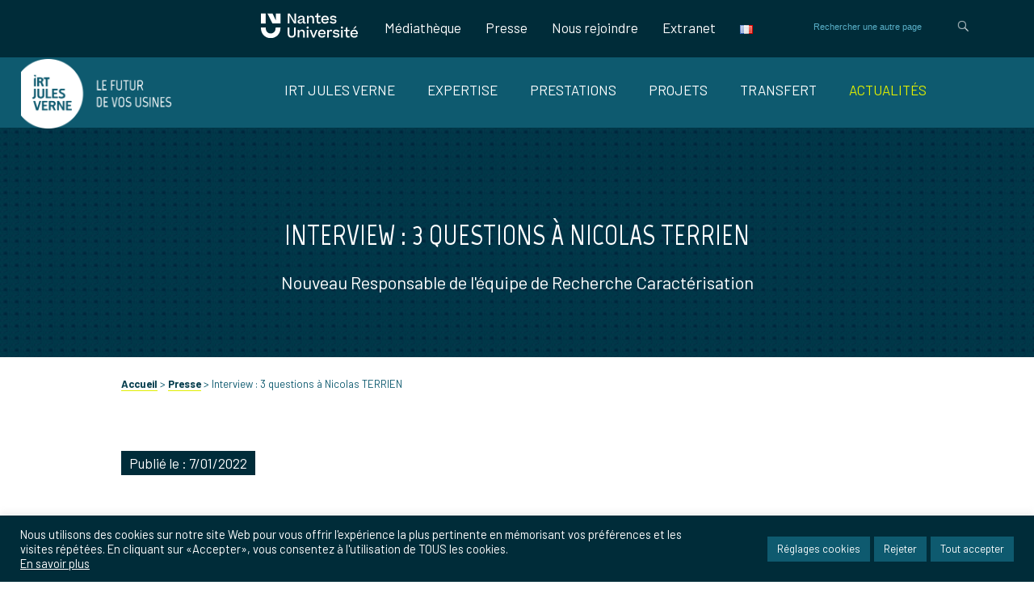

--- FILE ---
content_type: text/html; charset=UTF-8
request_url: https://irt-jules-verne.fr/actualites/interview-nicolas-terrien/
body_size: 32465
content:

<!DOCTYPE html>
<html lang="fr-FR">

<head>
    <meta http-equiv="content-type" content="text/html; charset=UTF-8" />
    <meta name='viewport' content='width=device-width, initial-scale=1, maximum-scale=1, user-scalable=no' />
    <meta name="format-detection" content="telephone=no">
    <link rel="icon" type="image/ico" href="https://irt-jules-verne.fr/wp-content/themes/IRT-JulesVerne/favicon.ico" />
    <!--[if lt IE 9]><script src="//html5shim.googlecode.com/svn/trunk/html5.js"></script><![endif]-->
    <meta name='robots' content='index, follow, max-image-preview:large, max-snippet:-1, max-video-preview:-1' />
	<style>img:is([sizes="auto" i], [sizes^="auto," i]) { contain-intrinsic-size: 3000px 1500px }</style>
	
	<!-- This site is optimized with the Yoast SEO plugin v26.7 - https://yoast.com/wordpress/plugins/seo/ -->
	<title>Interview : 3 questions à Nicolas TERRIEN - IRT Jules Verne</title>
	<link rel="canonical" href="https://irt-jules-verne.fr/actualites/interview-nicolas-terrien/" />
	<meta property="og:locale" content="fr_FR" />
	<meta property="og:type" content="article" />
	<meta property="og:title" content="Interview : 3 questions à Nicolas TERRIEN - IRT Jules Verne" />
	<meta property="og:description" content="Interview Nicolas TERRIEN est arrivé à l’IRT Jules Verne début 2022. Il nous rejoint en tant que Responsable d’Equipe de Recherche Technologique « Caractérisation, Surveillance et Contrôle ». &nbsp; © IRT Jules Verne &nbsp; Parlez-nous de votre parcours, de vos expériences précédentes ? Formé à l’Ecole Normale Supérieure de Cachan en section Mécanique, j’ai décidé [&hellip;]" />
	<meta property="og:url" content="https://irt-jules-verne.fr/actualites/interview-nicolas-terrien/" />
	<meta property="og:site_name" content="IRT Jules Verne" />
	<meta property="article:published_time" content="2022-01-07T16:57:34+00:00" />
	<meta property="article:modified_time" content="2022-01-10T08:16:57+00:00" />
	<meta property="og:image" content="https://www.irt-jules-verne.fr/wp-content/uploads/terrien-nicolas-light.png" />
	<meta property="og:image:width" content="1000" />
	<meta property="og:image:height" content="1500" />
	<meta property="og:image:type" content="image/png" />
	<meta name="author" content="Ingrid LEMAIRE" />
	<meta name="twitter:card" content="summary_large_image" />
	<meta name="twitter:creator" content="@IRTJulesVerne" />
	<meta name="twitter:site" content="@IRTJulesVerne" />
	<meta name="twitter:label1" content="Écrit par" />
	<meta name="twitter:data1" content="Ingrid LEMAIRE" />
	<meta name="twitter:label2" content="Durée de lecture estimée" />
	<meta name="twitter:data2" content="4 minutes" />
	<script type="application/ld+json" class="yoast-schema-graph">{"@context":"https://schema.org","@graph":[{"@type":"Article","@id":"https://irt-jules-verne.fr/actualites/interview-nicolas-terrien/#article","isPartOf":{"@id":"https://irt-jules-verne.fr/actualites/interview-nicolas-terrien/"},"author":{"name":"Ingrid LEMAIRE","@id":"https://www.irt-jules-verne.fr/#/schema/person/e476257c57690be4ec0606d77577b017"},"headline":"Interview : 3 questions à Nicolas TERRIEN","datePublished":"2022-01-07T16:57:34+00:00","dateModified":"2022-01-10T08:16:57+00:00","mainEntityOfPage":{"@id":"https://irt-jules-verne.fr/actualites/interview-nicolas-terrien/"},"wordCount":735,"image":{"@id":"https://irt-jules-verne.fr/actualites/interview-nicolas-terrien/#primaryimage"},"thumbnailUrl":"https://irt-jules-verne.fr/wp-content/uploads/terrien-nicolas-light.png","articleSection":["Suivre nos actualités"],"inLanguage":"fr-FR"},{"@type":"WebPage","@id":"https://irt-jules-verne.fr/actualites/interview-nicolas-terrien/","url":"https://irt-jules-verne.fr/actualites/interview-nicolas-terrien/","name":"Interview : 3 questions à Nicolas TERRIEN - IRT Jules Verne","isPartOf":{"@id":"https://www.irt-jules-verne.fr/#website"},"primaryImageOfPage":{"@id":"https://irt-jules-verne.fr/actualites/interview-nicolas-terrien/#primaryimage"},"image":{"@id":"https://irt-jules-verne.fr/actualites/interview-nicolas-terrien/#primaryimage"},"thumbnailUrl":"https://irt-jules-verne.fr/wp-content/uploads/terrien-nicolas-light.png","datePublished":"2022-01-07T16:57:34+00:00","dateModified":"2022-01-10T08:16:57+00:00","author":{"@id":"https://www.irt-jules-verne.fr/#/schema/person/e476257c57690be4ec0606d77577b017"},"breadcrumb":{"@id":"https://irt-jules-verne.fr/actualites/interview-nicolas-terrien/#breadcrumb"},"inLanguage":"fr-FR","potentialAction":[{"@type":"ReadAction","target":["https://irt-jules-verne.fr/actualites/interview-nicolas-terrien/"]}]},{"@type":"ImageObject","inLanguage":"fr-FR","@id":"https://irt-jules-verne.fr/actualites/interview-nicolas-terrien/#primaryimage","url":"https://irt-jules-verne.fr/wp-content/uploads/terrien-nicolas-light.png","contentUrl":"https://irt-jules-verne.fr/wp-content/uploads/terrien-nicolas-light.png","width":1000,"height":1500},{"@type":"BreadcrumbList","@id":"https://irt-jules-verne.fr/actualites/interview-nicolas-terrien/#breadcrumb","itemListElement":[{"@type":"ListItem","position":1,"name":"Accueil","item":"https://www.irt-jules-verne.fr/"},{"@type":"ListItem","position":2,"name":"Presse","item":"https://irt-jules-verne.fr/presse/"},{"@type":"ListItem","position":3,"name":"Interview : 3 questions à Nicolas TERRIEN"}]},{"@type":"WebSite","@id":"https://www.irt-jules-verne.fr/#website","url":"https://www.irt-jules-verne.fr/","name":"IRT Jules Verne","description":"L&#039;Institut de Recherche Technologique Jules Verne","potentialAction":[{"@type":"SearchAction","target":{"@type":"EntryPoint","urlTemplate":"https://www.irt-jules-verne.fr/?s={search_term_string}"},"query-input":{"@type":"PropertyValueSpecification","valueRequired":true,"valueName":"search_term_string"}}],"inLanguage":"fr-FR"},{"@type":"Person","@id":"https://www.irt-jules-verne.fr/#/schema/person/e476257c57690be4ec0606d77577b017","name":"Ingrid LEMAIRE","url":"https://irt-jules-verne.fr/author/ingridlemaire/"}]}</script>
	<!-- / Yoast SEO plugin. -->


		<!-- This site uses the Google Analytics by MonsterInsights plugin v9.11.1 - Using Analytics tracking - https://www.monsterinsights.com/ -->
							<script src="//www.googletagmanager.com/gtag/js?id=G-FWDRN04KHT"  data-cfasync="false" data-wpfc-render="false" type="text/javascript" async></script>
			<script data-cfasync="false" data-wpfc-render="false" type="text/plain" data-cli-class="cli-blocker-script"  data-cli-script-type="analytics" data-cli-block="true"  data-cli-element-position="head">
				var mi_version = '9.11.1';
				var mi_track_user = true;
				var mi_no_track_reason = '';
								var MonsterInsightsDefaultLocations = {"page_location":"https:\/\/irt-jules-verne.fr\/actualites\/interview-nicolas-terrien\/"};
								if ( typeof MonsterInsightsPrivacyGuardFilter === 'function' ) {
					var MonsterInsightsLocations = (typeof MonsterInsightsExcludeQuery === 'object') ? MonsterInsightsPrivacyGuardFilter( MonsterInsightsExcludeQuery ) : MonsterInsightsPrivacyGuardFilter( MonsterInsightsDefaultLocations );
				} else {
					var MonsterInsightsLocations = (typeof MonsterInsightsExcludeQuery === 'object') ? MonsterInsightsExcludeQuery : MonsterInsightsDefaultLocations;
				}

								var disableStrs = [
										'ga-disable-G-FWDRN04KHT',
									];

				/* Function to detect opted out users */
				function __gtagTrackerIsOptedOut() {
					for (var index = 0; index < disableStrs.length; index++) {
						if (document.cookie.indexOf(disableStrs[index] + '=true') > -1) {
							return true;
						}
					}

					return false;
				}

				/* Disable tracking if the opt-out cookie exists. */
				if (__gtagTrackerIsOptedOut()) {
					for (var index = 0; index < disableStrs.length; index++) {
						window[disableStrs[index]] = true;
					}
				}

				/* Opt-out function */
				function __gtagTrackerOptout() {
					for (var index = 0; index < disableStrs.length; index++) {
						document.cookie = disableStrs[index] + '=true; expires=Thu, 31 Dec 2099 23:59:59 UTC; path=/';
						window[disableStrs[index]] = true;
					}
				}

				if ('undefined' === typeof gaOptout) {
					function gaOptout() {
						__gtagTrackerOptout();
					}
				}
								window.dataLayer = window.dataLayer || [];

				window.MonsterInsightsDualTracker = {
					helpers: {},
					trackers: {},
				};
				if (mi_track_user) {
					function __gtagDataLayer() {
						dataLayer.push(arguments);
					}

					function __gtagTracker(type, name, parameters) {
						if (!parameters) {
							parameters = {};
						}

						if (parameters.send_to) {
							__gtagDataLayer.apply(null, arguments);
							return;
						}

						if (type === 'event') {
														parameters.send_to = monsterinsights_frontend.v4_id;
							var hookName = name;
							if (typeof parameters['event_category'] !== 'undefined') {
								hookName = parameters['event_category'] + ':' + name;
							}

							if (typeof MonsterInsightsDualTracker.trackers[hookName] !== 'undefined') {
								MonsterInsightsDualTracker.trackers[hookName](parameters);
							} else {
								__gtagDataLayer('event', name, parameters);
							}
							
						} else {
							__gtagDataLayer.apply(null, arguments);
						}
					}

					__gtagTracker('js', new Date());
					__gtagTracker('set', {
						'developer_id.dZGIzZG': true,
											});
					if ( MonsterInsightsLocations.page_location ) {
						__gtagTracker('set', MonsterInsightsLocations);
					}
										__gtagTracker('config', 'G-FWDRN04KHT', {"forceSSL":"true","link_attribution":"true"} );
										window.gtag = __gtagTracker;										(function () {
						/* https://developers.google.com/analytics/devguides/collection/analyticsjs/ */
						/* ga and __gaTracker compatibility shim. */
						var noopfn = function () {
							return null;
						};
						var newtracker = function () {
							return new Tracker();
						};
						var Tracker = function () {
							return null;
						};
						var p = Tracker.prototype;
						p.get = noopfn;
						p.set = noopfn;
						p.send = function () {
							var args = Array.prototype.slice.call(arguments);
							args.unshift('send');
							__gaTracker.apply(null, args);
						};
						var __gaTracker = function () {
							var len = arguments.length;
							if (len === 0) {
								return;
							}
							var f = arguments[len - 1];
							if (typeof f !== 'object' || f === null || typeof f.hitCallback !== 'function') {
								if ('send' === arguments[0]) {
									var hitConverted, hitObject = false, action;
									if ('event' === arguments[1]) {
										if ('undefined' !== typeof arguments[3]) {
											hitObject = {
												'eventAction': arguments[3],
												'eventCategory': arguments[2],
												'eventLabel': arguments[4],
												'value': arguments[5] ? arguments[5] : 1,
											}
										}
									}
									if ('pageview' === arguments[1]) {
										if ('undefined' !== typeof arguments[2]) {
											hitObject = {
												'eventAction': 'page_view',
												'page_path': arguments[2],
											}
										}
									}
									if (typeof arguments[2] === 'object') {
										hitObject = arguments[2];
									}
									if (typeof arguments[5] === 'object') {
										Object.assign(hitObject, arguments[5]);
									}
									if ('undefined' !== typeof arguments[1].hitType) {
										hitObject = arguments[1];
										if ('pageview' === hitObject.hitType) {
											hitObject.eventAction = 'page_view';
										}
									}
									if (hitObject) {
										action = 'timing' === arguments[1].hitType ? 'timing_complete' : hitObject.eventAction;
										hitConverted = mapArgs(hitObject);
										__gtagTracker('event', action, hitConverted);
									}
								}
								return;
							}

							function mapArgs(args) {
								var arg, hit = {};
								var gaMap = {
									'eventCategory': 'event_category',
									'eventAction': 'event_action',
									'eventLabel': 'event_label',
									'eventValue': 'event_value',
									'nonInteraction': 'non_interaction',
									'timingCategory': 'event_category',
									'timingVar': 'name',
									'timingValue': 'value',
									'timingLabel': 'event_label',
									'page': 'page_path',
									'location': 'page_location',
									'title': 'page_title',
									'referrer' : 'page_referrer',
								};
								for (arg in args) {
																		if (!(!args.hasOwnProperty(arg) || !gaMap.hasOwnProperty(arg))) {
										hit[gaMap[arg]] = args[arg];
									} else {
										hit[arg] = args[arg];
									}
								}
								return hit;
							}

							try {
								f.hitCallback();
							} catch (ex) {
							}
						};
						__gaTracker.create = newtracker;
						__gaTracker.getByName = newtracker;
						__gaTracker.getAll = function () {
							return [];
						};
						__gaTracker.remove = noopfn;
						__gaTracker.loaded = true;
						window['__gaTracker'] = __gaTracker;
					})();
									} else {
										console.log("");
					(function () {
						function __gtagTracker() {
							return null;
						}

						window['__gtagTracker'] = __gtagTracker;
						window['gtag'] = __gtagTracker;
					})();
									}
			</script>
							<!-- / Google Analytics by MonsterInsights -->
		<script type="text/javascript">
/* <![CDATA[ */
window._wpemojiSettings = {"baseUrl":"https:\/\/s.w.org\/images\/core\/emoji\/15.0.3\/72x72\/","ext":".png","svgUrl":"https:\/\/s.w.org\/images\/core\/emoji\/15.0.3\/svg\/","svgExt":".svg","source":{"concatemoji":"https:\/\/irt-jules-verne.fr\/wp-includes\/js\/wp-emoji-release.min.js?ver=09dbbea67bdec00a81c34a2a88e91159"}};
/*! This file is auto-generated */
!function(i,n){var o,s,e;function c(e){try{var t={supportTests:e,timestamp:(new Date).valueOf()};sessionStorage.setItem(o,JSON.stringify(t))}catch(e){}}function p(e,t,n){e.clearRect(0,0,e.canvas.width,e.canvas.height),e.fillText(t,0,0);var t=new Uint32Array(e.getImageData(0,0,e.canvas.width,e.canvas.height).data),r=(e.clearRect(0,0,e.canvas.width,e.canvas.height),e.fillText(n,0,0),new Uint32Array(e.getImageData(0,0,e.canvas.width,e.canvas.height).data));return t.every(function(e,t){return e===r[t]})}function u(e,t,n){switch(t){case"flag":return n(e,"\ud83c\udff3\ufe0f\u200d\u26a7\ufe0f","\ud83c\udff3\ufe0f\u200b\u26a7\ufe0f")?!1:!n(e,"\ud83c\uddfa\ud83c\uddf3","\ud83c\uddfa\u200b\ud83c\uddf3")&&!n(e,"\ud83c\udff4\udb40\udc67\udb40\udc62\udb40\udc65\udb40\udc6e\udb40\udc67\udb40\udc7f","\ud83c\udff4\u200b\udb40\udc67\u200b\udb40\udc62\u200b\udb40\udc65\u200b\udb40\udc6e\u200b\udb40\udc67\u200b\udb40\udc7f");case"emoji":return!n(e,"\ud83d\udc26\u200d\u2b1b","\ud83d\udc26\u200b\u2b1b")}return!1}function f(e,t,n){var r="undefined"!=typeof WorkerGlobalScope&&self instanceof WorkerGlobalScope?new OffscreenCanvas(300,150):i.createElement("canvas"),a=r.getContext("2d",{willReadFrequently:!0}),o=(a.textBaseline="top",a.font="600 32px Arial",{});return e.forEach(function(e){o[e]=t(a,e,n)}),o}function t(e){var t=i.createElement("script");t.src=e,t.defer=!0,i.head.appendChild(t)}"undefined"!=typeof Promise&&(o="wpEmojiSettingsSupports",s=["flag","emoji"],n.supports={everything:!0,everythingExceptFlag:!0},e=new Promise(function(e){i.addEventListener("DOMContentLoaded",e,{once:!0})}),new Promise(function(t){var n=function(){try{var e=JSON.parse(sessionStorage.getItem(o));if("object"==typeof e&&"number"==typeof e.timestamp&&(new Date).valueOf()<e.timestamp+604800&&"object"==typeof e.supportTests)return e.supportTests}catch(e){}return null}();if(!n){if("undefined"!=typeof Worker&&"undefined"!=typeof OffscreenCanvas&&"undefined"!=typeof URL&&URL.createObjectURL&&"undefined"!=typeof Blob)try{var e="postMessage("+f.toString()+"("+[JSON.stringify(s),u.toString(),p.toString()].join(",")+"));",r=new Blob([e],{type:"text/javascript"}),a=new Worker(URL.createObjectURL(r),{name:"wpTestEmojiSupports"});return void(a.onmessage=function(e){c(n=e.data),a.terminate(),t(n)})}catch(e){}c(n=f(s,u,p))}t(n)}).then(function(e){for(var t in e)n.supports[t]=e[t],n.supports.everything=n.supports.everything&&n.supports[t],"flag"!==t&&(n.supports.everythingExceptFlag=n.supports.everythingExceptFlag&&n.supports[t]);n.supports.everythingExceptFlag=n.supports.everythingExceptFlag&&!n.supports.flag,n.DOMReady=!1,n.readyCallback=function(){n.DOMReady=!0}}).then(function(){return e}).then(function(){var e;n.supports.everything||(n.readyCallback(),(e=n.source||{}).concatemoji?t(e.concatemoji):e.wpemoji&&e.twemoji&&(t(e.twemoji),t(e.wpemoji)))}))}((window,document),window._wpemojiSettings);
/* ]]> */
</script>
<style id='wp-emoji-styles-inline-css' type='text/css'>

	img.wp-smiley, img.emoji {
		display: inline !important;
		border: none !important;
		box-shadow: none !important;
		height: 1em !important;
		width: 1em !important;
		margin: 0 0.07em !important;
		vertical-align: -0.1em !important;
		background: none !important;
		padding: 0 !important;
	}
</style>
<link rel='stylesheet' id='cookie-law-info-css' href='https://irt-jules-verne.fr/wp-content/plugins/cookie-law-info/legacy/public/css/cookie-law-info-public.css?ver=3.3.9.1-b-modified-1767613677' type='text/css' media='all' />
<link rel='stylesheet' id='cookie-law-info-gdpr-css' href='https://irt-jules-verne.fr/wp-content/plugins/cookie-law-info/legacy/public/css/cookie-law-info-gdpr.css?ver=3.3.9.1-b-modified-1767613677' type='text/css' media='all' />
<style id='responsive-menu-inline-css' type='text/css'>
/** This file is major component of this plugin so please don't try to edit here. */
#rmp_menu_trigger-9883 {
  width: 55px;
  height: 55px;
  position: fixed;
  top: 15px;
  border-radius: 5px;
  display: none;
  text-decoration: none;
  right: 5%;
  background: #002c39;
  transition: transform 0.5s, background-color 0.5s;
}
#rmp_menu_trigger-9883:hover, #rmp_menu_trigger-9883:focus {
  background: #025973;
  text-decoration: unset;
}
#rmp_menu_trigger-9883.is-active {
  background: #002c39;
}
#rmp_menu_trigger-9883 .rmp-trigger-box {
  width: 25px;
  color: #ffffff;
}
#rmp_menu_trigger-9883 .rmp-trigger-icon-active, #rmp_menu_trigger-9883 .rmp-trigger-text-open {
  display: none;
}
#rmp_menu_trigger-9883.is-active .rmp-trigger-icon-active, #rmp_menu_trigger-9883.is-active .rmp-trigger-text-open {
  display: inline;
}
#rmp_menu_trigger-9883.is-active .rmp-trigger-icon-inactive, #rmp_menu_trigger-9883.is-active .rmp-trigger-text {
  display: none;
}
#rmp_menu_trigger-9883 .rmp-trigger-label {
  color: #ffffff;
  pointer-events: none;
  line-height: 13px;
  font-family: inherit;
  font-size: 14px;
  display: inline;
  text-transform: inherit;
}
#rmp_menu_trigger-9883 .rmp-trigger-label.rmp-trigger-label-top {
  display: block;
  margin-bottom: 12px;
}
#rmp_menu_trigger-9883 .rmp-trigger-label.rmp-trigger-label-bottom {
  display: block;
  margin-top: 12px;
}
#rmp_menu_trigger-9883 .responsive-menu-pro-inner {
  display: block;
}
#rmp_menu_trigger-9883 .rmp-trigger-icon-inactive .rmp-font-icon {
  color: #ffffff;
}
#rmp_menu_trigger-9883 .responsive-menu-pro-inner, #rmp_menu_trigger-9883 .responsive-menu-pro-inner::before, #rmp_menu_trigger-9883 .responsive-menu-pro-inner::after {
  width: 25px;
  height: 3px;
  background-color: #ffffff;
  border-radius: 4px;
  position: absolute;
}
#rmp_menu_trigger-9883 .rmp-trigger-icon-active .rmp-font-icon {
  color: #ffffff;
}
#rmp_menu_trigger-9883.is-active .responsive-menu-pro-inner, #rmp_menu_trigger-9883.is-active .responsive-menu-pro-inner::before, #rmp_menu_trigger-9883.is-active .responsive-menu-pro-inner::after {
  background-color: #ffffff;
}
#rmp_menu_trigger-9883:hover .rmp-trigger-icon-inactive .rmp-font-icon {
  color: #ffffff;
}
#rmp_menu_trigger-9883:not(.is-active):hover .responsive-menu-pro-inner, #rmp_menu_trigger-9883:not(.is-active):hover .responsive-menu-pro-inner::before, #rmp_menu_trigger-9883:not(.is-active):hover .responsive-menu-pro-inner::after {
  background-color: #ffffff;
}
#rmp_menu_trigger-9883 .responsive-menu-pro-inner::before {
  top: 10px;
}
#rmp_menu_trigger-9883 .responsive-menu-pro-inner::after {
  bottom: 10px;
}
#rmp_menu_trigger-9883.is-active .responsive-menu-pro-inner::after {
  bottom: 0;
}
/* Hamburger menu styling */
@media screen and (max-width: 767px) {
  /** Menu Title Style */
  /** Menu Additional Content Style */
  #rmp_menu_trigger-9883 {
    display: block;
  }
  #rmp-container-9883 {
    position: fixed;
    top: 0;
    margin: 0;
    transition: transform 0.5s;
    overflow: auto;
    display: block;
    width: 75%;
    background-color: #002c39;
    background-image: url("");
    height: 100%;
    left: 0;
    padding-top: 0px;
    padding-left: 0px;
    padding-bottom: 0px;
    padding-right: 0px;
  }
  #rmp-menu-wrap-9883 {
    padding-top: 0px;
    padding-left: 0px;
    padding-bottom: 0px;
    padding-right: 0px;
    background-color: #002c39;
  }
  #rmp-menu-wrap-9883 .rmp-menu, #rmp-menu-wrap-9883 .rmp-submenu {
    width: 100%;
    box-sizing: border-box;
    margin: 0;
    padding: 0;
  }
  #rmp-menu-wrap-9883 .rmp-submenu-depth-1 .rmp-menu-item-link {
    padding-left: 10%;
  }
  #rmp-menu-wrap-9883 .rmp-submenu-depth-2 .rmp-menu-item-link {
    padding-left: 15%;
  }
  #rmp-menu-wrap-9883 .rmp-submenu-depth-3 .rmp-menu-item-link {
    padding-left: 20%;
  }
  #rmp-menu-wrap-9883 .rmp-submenu-depth-4 .rmp-menu-item-link {
    padding-left: 25%;
  }
  #rmp-menu-wrap-9883 .rmp-submenu.rmp-submenu-open {
    display: block;
  }
  #rmp-menu-wrap-9883 .rmp-menu-item {
    width: 100%;
    list-style: none;
    margin: 0;
  }
  #rmp-menu-wrap-9883 .rmp-menu-item-link {
    height: 40px;
    line-height: 40px;
    font-size: 18px;
    border-bottom: 1px solid #002c39;
    font-family: inherit;
    color: #ffffff;
    text-align: left;
    background-color: #002c39;
    font-weight: normal;
    letter-spacing: 0px;
    display: block;
    box-sizing: border-box;
    width: 100%;
    text-decoration: none;
    position: relative;
    overflow: hidden;
    transition: background-color 0.5s, border-color 0.5s, 0.5s;
    padding: 0 5%;
    padding-right: 50px;
  }
  #rmp-menu-wrap-9883 .rmp-menu-item-link:after, #rmp-menu-wrap-9883 .rmp-menu-item-link:before {
    display: none;
  }
  #rmp-menu-wrap-9883 .rmp-menu-item-link:hover, #rmp-menu-wrap-9883 .rmp-menu-item-link:focus {
    color: #ffffff;
    border-color: #002c39;
    background-color: #005670;
  }
  #rmp-menu-wrap-9883 .rmp-menu-item-link:focus {
    outline: none;
    border-color: unset;
    box-shadow: unset;
  }
  #rmp-menu-wrap-9883 .rmp-menu-item-link .rmp-font-icon {
    height: 40px;
    line-height: 40px;
    margin-right: 10px;
    font-size: 18px;
  }
  #rmp-menu-wrap-9883 .rmp-menu-current-item .rmp-menu-item-link {
    color: #ffffff;
    border-color: #002c39;
    background-color: #002c39;
  }
  #rmp-menu-wrap-9883 .rmp-menu-current-item .rmp-menu-item-link:hover, #rmp-menu-wrap-9883 .rmp-menu-current-item .rmp-menu-item-link:focus {
    color: #ffffff;
    border-color: #002c39;
    background-color: #005670;
  }
  #rmp-menu-wrap-9883 .rmp-menu-subarrow {
    position: absolute;
    top: 0;
    bottom: 0;
    text-align: center;
    overflow: hidden;
    background-size: cover;
    overflow: hidden;
    right: 0;
    border-left-style: solid;
    border-left-color: #005670;
    border-left-width: 1px;
    height: 39px;
    width: 40px;
    color: #ffffff;
    background-color: #002c39;
  }
  #rmp-menu-wrap-9883 .rmp-menu-subarrow svg {
    fill: #ffffff;
  }
  #rmp-menu-wrap-9883 .rmp-menu-subarrow:hover {
    color: #ffffff;
    border-color: #005670;
    background-color: #002c39;
  }
  #rmp-menu-wrap-9883 .rmp-menu-subarrow:hover svg {
    fill: #ffffff;
  }
  #rmp-menu-wrap-9883 .rmp-menu-subarrow .rmp-font-icon {
    margin-right: unset;
  }
  #rmp-menu-wrap-9883 .rmp-menu-subarrow * {
    vertical-align: middle;
    line-height: 39px;
  }
  #rmp-menu-wrap-9883 .rmp-menu-subarrow-active {
    display: block;
    background-size: cover;
    color: #ffffff;
    border-color: #005670;
    background-color: #002c39;
  }
  #rmp-menu-wrap-9883 .rmp-menu-subarrow-active svg {
    fill: #ffffff;
  }
  #rmp-menu-wrap-9883 .rmp-menu-subarrow-active:hover {
    color: #ffffff;
    border-color: #005670;
    background-color: #002c39;
  }
  #rmp-menu-wrap-9883 .rmp-menu-subarrow-active:hover svg {
    fill: #ffffff;
  }
  #rmp-menu-wrap-9883 .rmp-submenu {
    display: none;
  }
  #rmp-menu-wrap-9883 .rmp-submenu .rmp-menu-item-link {
    height: 40px;
    line-height: 40px;
    letter-spacing: 0px;
    font-size: 15px;
    border-bottom: 1px solid #002c39;
    font-family: inherit;
    font-weight: normal;
    color: #ffffff;
    text-align: left;
    background-color: #002c39;
  }
  #rmp-menu-wrap-9883 .rmp-submenu .rmp-menu-item-link:hover, #rmp-menu-wrap-9883 .rmp-submenu .rmp-menu-item-link:focus {
    color: #ffffff;
    border-color: #002c39;
    background-color: #002c39;
  }
  #rmp-menu-wrap-9883 .rmp-submenu .rmp-menu-current-item .rmp-menu-item-link {
    color: #ffffff;
    border-color: #002c39;
    background-color: #002c39;
  }
  #rmp-menu-wrap-9883 .rmp-submenu .rmp-menu-current-item .rmp-menu-item-link:hover, #rmp-menu-wrap-9883 .rmp-submenu .rmp-menu-current-item .rmp-menu-item-link:focus {
    color: #ffffff;
    border-color: #005670;
    background-color: #002c39;
  }
  #rmp-menu-wrap-9883 .rmp-submenu .rmp-menu-subarrow {
    right: 0;
    border-right: unset;
    border-left-style: solid;
    border-left-color: #002c39;
    border-left-width: 1px;
    height: 39px;
    line-height: 39px;
    width: 40px;
    color: #ffffff;
    background-color: #002c39;
  }
  #rmp-menu-wrap-9883 .rmp-submenu .rmp-menu-subarrow:hover {
    color: #ffffff;
    border-color: #002c39;
    background-color: #002c39;
  }
  #rmp-menu-wrap-9883 .rmp-submenu .rmp-menu-subarrow-active {
    color: #ffffff;
    border-color: #002c39;
    background-color: #002c39;
  }
  #rmp-menu-wrap-9883 .rmp-submenu .rmp-menu-subarrow-active:hover {
    color: #ffffff;
    border-color: #002c39;
    background-color: #002c39;
  }
  #rmp-menu-wrap-9883 .rmp-menu-item-description {
    margin: 0;
    padding: 5px 5%;
    opacity: 0.8;
    color: #ffffff;
  }
  #rmp-search-box-9883 {
    display: block;
    padding-top: 0px;
    padding-left: 5%;
    padding-bottom: 0px;
    padding-right: 5%;
  }
  #rmp-search-box-9883 .rmp-search-form {
    margin: 0;
  }
  #rmp-search-box-9883 .rmp-search-box {
    background: #ffffff;
    border: 1px solid #adadad;
    color: #002c39;
    width: 100%;
    padding: 0 5%;
    border-radius: 30px;
    height: 45px;
    -webkit-appearance: none;
  }
  #rmp-search-box-9883 .rmp-search-box::placeholder {
    color: #c7c7cd;
  }
  #rmp-search-box-9883 .rmp-search-box:focus {
    background-color: #ffffff;
    outline: 2px solid #adadad;
    color: #002c39;
  }
  #rmp-menu-title-9883 {
    background-color: #002c39;
    color: #ffffff;
    text-align: left;
    font-size: 16px;
    padding-top: 10%;
    padding-left: 5%;
    padding-bottom: 0%;
    padding-right: 5%;
    font-weight: 400;
    transition: background-color 0.5s, border-color 0.5s, color 0.5s;
  }
  #rmp-menu-title-9883:hover {
    background-color: #054c61;
    color: #ffffff;
  }
  #rmp-menu-title-9883 > .rmp-menu-title-link {
    color: #ffffff;
    width: 100%;
    background-color: unset;
    text-decoration: none;
  }
  #rmp-menu-title-9883 > .rmp-menu-title-link:hover {
    color: #ffffff;
  }
  #rmp-menu-title-9883 .rmp-font-icon {
    font-size: 16px;
  }
  #rmp-menu-additional-content-9883 {
    padding-top: 0px;
    padding-left: 5%;
    padding-bottom: 0px;
    padding-right: 5%;
    color: #ffffff;
    text-align: center;
    font-size: 16px;
  }
}
/**
This file contents common styling of menus.
*/
.rmp-container {
  display: none;
  visibility: visible;
  padding: 0px 0px 0px 0px;
  z-index: 99998;
  transition: all 0.3s;
  /** Scrolling bar in menu setting box **/
}
.rmp-container.rmp-fade-top, .rmp-container.rmp-fade-left, .rmp-container.rmp-fade-right, .rmp-container.rmp-fade-bottom {
  display: none;
}
.rmp-container.rmp-slide-left, .rmp-container.rmp-push-left {
  transform: translateX(-100%);
  -ms-transform: translateX(-100%);
  -webkit-transform: translateX(-100%);
  -moz-transform: translateX(-100%);
}
.rmp-container.rmp-slide-left.rmp-menu-open, .rmp-container.rmp-push-left.rmp-menu-open {
  transform: translateX(0);
  -ms-transform: translateX(0);
  -webkit-transform: translateX(0);
  -moz-transform: translateX(0);
}
.rmp-container.rmp-slide-right, .rmp-container.rmp-push-right {
  transform: translateX(100%);
  -ms-transform: translateX(100%);
  -webkit-transform: translateX(100%);
  -moz-transform: translateX(100%);
}
.rmp-container.rmp-slide-right.rmp-menu-open, .rmp-container.rmp-push-right.rmp-menu-open {
  transform: translateX(0);
  -ms-transform: translateX(0);
  -webkit-transform: translateX(0);
  -moz-transform: translateX(0);
}
.rmp-container.rmp-slide-top, .rmp-container.rmp-push-top {
  transform: translateY(-100%);
  -ms-transform: translateY(-100%);
  -webkit-transform: translateY(-100%);
  -moz-transform: translateY(-100%);
}
.rmp-container.rmp-slide-top.rmp-menu-open, .rmp-container.rmp-push-top.rmp-menu-open {
  transform: translateY(0);
  -ms-transform: translateY(0);
  -webkit-transform: translateY(0);
  -moz-transform: translateY(0);
}
.rmp-container.rmp-slide-bottom, .rmp-container.rmp-push-bottom {
  transform: translateY(100%);
  -ms-transform: translateY(100%);
  -webkit-transform: translateY(100%);
  -moz-transform: translateY(100%);
}
.rmp-container.rmp-slide-bottom.rmp-menu-open, .rmp-container.rmp-push-bottom.rmp-menu-open {
  transform: translateX(0);
  -ms-transform: translateX(0);
  -webkit-transform: translateX(0);
  -moz-transform: translateX(0);
}
.rmp-container::-webkit-scrollbar {
  width: 0px;
}
.rmp-container ::-webkit-scrollbar-track {
  box-shadow: inset 0 0 5px transparent;
}
.rmp-container ::-webkit-scrollbar-thumb {
  background: transparent;
}
.rmp-container ::-webkit-scrollbar-thumb:hover {
  background: transparent;
}
.rmp-container .rmp-menu-wrap .rmp-menu {
  transition: none;
  border-radius: 0;
  box-shadow: none;
  background: none;
  border: 0;
  bottom: auto;
  box-sizing: border-box;
  clip: auto;
  color: #666;
  display: block;
  float: none;
  font-family: inherit;
  font-size: 14px;
  height: auto;
  left: auto;
  line-height: 1.7;
  list-style-type: none;
  margin: 0;
  min-height: auto;
  max-height: none;
  opacity: 1;
  outline: none;
  overflow: visible;
  padding: 0;
  position: relative;
  pointer-events: auto;
  right: auto;
  text-align: left;
  text-decoration: none;
  text-indent: 0;
  text-transform: none;
  transform: none;
  top: auto;
  visibility: inherit;
  width: auto;
  word-wrap: break-word;
  white-space: normal;
}
.rmp-container .rmp-menu-additional-content {
  display: block;
  word-break: break-word;
}
.rmp-container .rmp-menu-title {
  display: flex;
  flex-direction: column;
}
.rmp-container .rmp-menu-title .rmp-menu-title-image {
  max-width: 100%;
  margin-bottom: 15px;
  display: block;
  margin: auto;
  margin-bottom: 15px;
}
button.rmp_menu_trigger {
  z-index: 999999;
  overflow: hidden;
  outline: none;
  border: 0;
  display: none;
  margin: 0;
  transition: transform 0.5s, background-color 0.5s;
  padding: 0;
}
button.rmp_menu_trigger .responsive-menu-pro-inner::before, button.rmp_menu_trigger .responsive-menu-pro-inner::after {
  content: "";
  display: block;
}
button.rmp_menu_trigger .responsive-menu-pro-inner::before {
  top: 10px;
}
button.rmp_menu_trigger .responsive-menu-pro-inner::after {
  bottom: 10px;
}
button.rmp_menu_trigger .rmp-trigger-box {
  width: 40px;
  display: inline-block;
  position: relative;
  pointer-events: none;
  vertical-align: super;
}
/*  Menu Trigger Boring Animation */
.rmp-menu-trigger-boring .responsive-menu-pro-inner {
  transition-property: none;
}
.rmp-menu-trigger-boring .responsive-menu-pro-inner::after, .rmp-menu-trigger-boring .responsive-menu-pro-inner::before {
  transition-property: none;
}
.rmp-menu-trigger-boring.is-active .responsive-menu-pro-inner {
  transform: rotate(45deg);
}
.rmp-menu-trigger-boring.is-active .responsive-menu-pro-inner:before {
  top: 0;
  opacity: 0;
}
.rmp-menu-trigger-boring.is-active .responsive-menu-pro-inner:after {
  bottom: 0;
  transform: rotate(-90deg);
}

</style>
<link rel='stylesheet' id='dashicons-css' href='https://irt-jules-verne.fr/wp-includes/css/dashicons.min.css?ver=09dbbea67bdec00a81c34a2a88e91159' type='text/css' media='all' />
<link rel='stylesheet' id='carousel-css' href='https://irt-jules-verne.fr/wp-content/themes/IRT-JulesVerne/css/owl.carousel.css?ver=09dbbea67bdec00a81c34a2a88e91159-b-modified-1642611060' type='text/css' media='all' />
<link rel='stylesheet' id='fancybox-css' href='https://irt-jules-verne.fr/wp-content/plugins/easy-fancybox/fancybox/1.5.4/jquery.fancybox.min.css?ver=09dbbea67bdec00a81c34a2a88e91159-b-modified-1750061422' type='text/css' media='screen' />
<link rel='stylesheet' id='wp-pagenavi-css' href='https://irt-jules-verne.fr/wp-content/plugins/wp-pagenavi/pagenavi-css.css?ver=2.70-b-modified-1738572320' type='text/css' media='all' />
<script type="text/plain" data-cli-class="cli-blocker-script"  data-cli-script-type="analytics" data-cli-block="true"  data-cli-element-position="head" src="https://irt-jules-verne.fr/wp-content/plugins/google-analytics-for-wordpress/assets/js/frontend-gtag.min.js?ver=9.11.1-b-modified-1768205031" id="monsterinsights-frontend-script-js" async="async" data-wp-strategy="async"></script>
<script data-cfasync="false" data-wpfc-render="false" type="text/javascript" id='monsterinsights-frontend-script-js-extra'>/* <![CDATA[ */
var monsterinsights_frontend = {"js_events_tracking":"true","download_extensions":"doc,pdf,ppt,zip,xls,docx,pptx,xlsx","inbound_paths":"[{\"path\":\"\\\/go\\\/\",\"label\":\"affiliate\"},{\"path\":\"\\\/recommend\\\/\",\"label\":\"affiliate\"}]","home_url":"https:\/\/irt-jules-verne.fr","hash_tracking":"false","v4_id":"G-FWDRN04KHT"};/* ]]> */
</script>
<script type="text/javascript" src="https://irt-jules-verne.fr/wp-includes/js/jquery/jquery.min.js?ver=3.7.1" id="jquery-core-js"></script>
<script type="text/javascript" src="https://irt-jules-verne.fr/wp-includes/js/jquery/jquery-migrate.min.js?ver=3.4.1" id="jquery-migrate-js"></script>
<script type="text/javascript" id="cookie-law-info-js-extra">
/* <![CDATA[ */
var Cli_Data = {"nn_cookie_ids":["__atuvs","__atuvc","pll_language","_ga","_gid","uvc","loc","__cfduid","_gat_gtag_UA_23688224_1","cookielawinfo-checkbox-advertisement"],"cookielist":[],"non_necessary_cookies":{"necessary":["__cfduid"],"functional":["__atuvs","__atuvc","pll_language"],"analytics":["_ga","_gid","uvc"],"advertisement":["loc"],"others":["_gat_gtag_UA_23688224_1"]},"ccpaEnabled":"","ccpaRegionBased":"","ccpaBarEnabled":"1","strictlyEnabled":["necessary","obligatoire"],"ccpaType":"gdpr","js_blocking":"1","custom_integration":"","triggerDomRefresh":"","secure_cookies":""};
var cli_cookiebar_settings = {"animate_speed_hide":"500","animate_speed_show":"500","background":"#002c39","border":"#b1a6a6c2","border_on":"","button_1_button_colour":"#0e5a6f","button_1_button_hover":"#0b4859","button_1_link_colour":"#fff","button_1_as_button":"1","button_1_new_win":"","button_2_button_colour":"#333","button_2_button_hover":"#292929","button_2_link_colour":"#ffffff","button_2_as_button":"","button_2_hidebar":"","button_3_button_colour":"#0e5a6f","button_3_button_hover":"#0b4859","button_3_link_colour":"#fff","button_3_as_button":"1","button_3_new_win":"","button_4_button_colour":"#0e5a6f","button_4_button_hover":"#0b4859","button_4_link_colour":"#ffffff","button_4_as_button":"1","button_7_button_colour":"#0e5a6f","button_7_button_hover":"#0b4859","button_7_link_colour":"#fff","button_7_as_button":"1","button_7_new_win":"","font_family":"inherit","header_fix":"","notify_animate_hide":"1","notify_animate_show":"","notify_div_id":"#cookie-law-info-bar","notify_position_horizontal":"right","notify_position_vertical":"bottom","scroll_close":"","scroll_close_reload":"","accept_close_reload":"","reject_close_reload":"1","showagain_tab":"","showagain_background":"#fff","showagain_border":"#000","showagain_div_id":"#cookie-law-info-again","showagain_x_position":"100px","text":"#ffffff","show_once_yn":"","show_once":"10000","logging_on":"","as_popup":"","popup_overlay":"1","bar_heading_text":"","cookie_bar_as":"banner","popup_showagain_position":"bottom-right","widget_position":"left"};
var log_object = {"ajax_url":"https:\/\/irt-jules-verne.fr\/wp-admin\/admin-ajax.php"};
/* ]]> */
</script>
<script type="text/javascript" src="https://irt-jules-verne.fr/wp-content/plugins/cookie-law-info/legacy/public/js/cookie-law-info-public.js?ver=3.3.9.1-b-modified-1767613677" id="cookie-law-info-js"></script>
<script type="text/javascript" id="rmp_menu_scripts-js-extra">
/* <![CDATA[ */
var rmp_menu = {"ajaxURL":"https:\/\/irt-jules-verne.fr\/wp-admin\/admin-ajax.php","wp_nonce":"488451a5ca","menu":[{"menu_theme":null,"theme_type":"default","theme_location_menu":"","submenu_submenu_arrow_width":"40","submenu_submenu_arrow_width_unit":"px","submenu_submenu_arrow_height":"39","submenu_submenu_arrow_height_unit":"px","submenu_arrow_position":"right","submenu_sub_arrow_background_colour":"#002c39","submenu_sub_arrow_background_hover_colour":"#002c39","submenu_sub_arrow_background_colour_active":"#002c39","submenu_sub_arrow_background_hover_colour_active":"#002c39","submenu_sub_arrow_border_width":"1","submenu_sub_arrow_border_width_unit":"px","submenu_sub_arrow_border_colour":"#002c39","submenu_sub_arrow_border_hover_colour":"#002c39","submenu_sub_arrow_border_colour_active":"#002c39","submenu_sub_arrow_border_hover_colour_active":"#002c39","submenu_sub_arrow_shape_colour":"#ffffff","submenu_sub_arrow_shape_hover_colour":"#ffffff","submenu_sub_arrow_shape_colour_active":"#ffffff","submenu_sub_arrow_shape_hover_colour_active":"#ffffff","use_header_bar":"off","header_bar_items_order":"{\"logo\":\"on\",\"title\":\"on\",\"search\":\"on\",\"html content\":\"on\"}","header_bar_title":"","header_bar_html_content":"","header_bar_logo":"","header_bar_logo_link":"","header_bar_logo_width":"","header_bar_logo_width_unit":"%","header_bar_logo_height":"","header_bar_logo_height_unit":"px","header_bar_height":"80","header_bar_height_unit":"px","header_bar_padding":{"top":"0px","right":"5%","bottom":"0px","left":"5%"},"header_bar_font":"","header_bar_font_size":"14","header_bar_font_size_unit":"px","header_bar_text_color":"#ffffff","header_bar_background_color":"#ffffff","header_bar_breakpoint":"800","header_bar_position_type":"fixed","header_bar_adjust_page":null,"header_bar_scroll_enable":"off","header_bar_scroll_background_color":"#36bdf6","mobile_breakpoint":"600","tablet_breakpoint":"767","transition_speed":"0.5","sub_menu_speed":"0.2","show_menu_on_page_load":"","menu_disable_scrolling":"off","menu_overlay":"off","menu_overlay_colour":"rgba(0, 0, 0, 0.7)","desktop_menu_width":"","desktop_menu_width_unit":"%","desktop_menu_positioning":"fixed","desktop_menu_side":"","desktop_menu_to_hide":"","use_current_theme_location":"off","mega_menu":{"225":"off","227":"off","229":"off","228":"off","226":"off"},"desktop_submenu_open_animation":"","desktop_submenu_open_animation_speed":"0ms","desktop_submenu_open_on_click":"","desktop_menu_hide_and_show":"","menu_name":"Default Menu","menu_to_use":"menu-mobile-fr","different_menu_for_mobile":"off","menu_to_use_in_mobile":"main-menu","use_mobile_menu":"on","use_tablet_menu":"on","use_desktop_menu":"","menu_display_on":"all-pages","menu_to_hide":"","submenu_descriptions_on":"","custom_walker":"","menu_background_colour":"#002c39","menu_depth":"5","smooth_scroll_on":"off","smooth_scroll_speed":"500","menu_font_icons":[],"menu_links_height":"40","menu_links_height_unit":"px","menu_links_line_height":"40","menu_links_line_height_unit":"px","menu_depth_0":"5","menu_depth_0_unit":"%","menu_font_size":"18","menu_font_size_unit":"px","menu_font":"","menu_font_weight":"normal","menu_text_alignment":"left","menu_text_letter_spacing":"","menu_word_wrap":"off","menu_link_colour":"#ffffff","menu_link_hover_colour":"#ffffff","menu_current_link_colour":"#ffffff","menu_current_link_hover_colour":"#ffffff","menu_item_background_colour":"#002c39","menu_item_background_hover_colour":"#005670","menu_current_item_background_colour":"#002c39","menu_current_item_background_hover_colour":"#005670","menu_border_width":"1","menu_border_width_unit":"px","menu_item_border_colour":"#002c39","menu_item_border_colour_hover":"#002c39","menu_current_item_border_colour":"#002c39","menu_current_item_border_hover_colour":"#002c39","submenu_links_height":"40","submenu_links_height_unit":"px","submenu_links_line_height":"40","submenu_links_line_height_unit":"px","menu_depth_side":"left","menu_depth_1":"10","menu_depth_1_unit":"%","menu_depth_2":"15","menu_depth_2_unit":"%","menu_depth_3":"20","menu_depth_3_unit":"%","menu_depth_4":"25","menu_depth_4_unit":"%","submenu_item_background_colour":"#002c39","submenu_item_background_hover_colour":"#002c39","submenu_current_item_background_colour":"#002c39","submenu_current_item_background_hover_colour":"#002c39","submenu_border_width":"1","submenu_border_width_unit":"px","submenu_item_border_colour":"#002c39","submenu_item_border_colour_hover":"#002c39","submenu_current_item_border_colour":"#002c39","submenu_current_item_border_hover_colour":"#005670","submenu_font_size":"15","submenu_font_size_unit":"px","submenu_font":"","submenu_font_weight":"normal","submenu_text_letter_spacing":"","submenu_text_alignment":"left","submenu_link_colour":"#ffffff","submenu_link_hover_colour":"#ffffff","submenu_current_link_colour":"#ffffff","submenu_current_link_hover_colour":"#ffffff","inactive_arrow_shape":"\u25bc","active_arrow_shape":"\u25b2","inactive_arrow_font_icon":"","active_arrow_font_icon":"","inactive_arrow_image":"","active_arrow_image":"","submenu_arrow_width":"40","submenu_arrow_width_unit":"px","submenu_arrow_height":"39","submenu_arrow_height_unit":"px","arrow_position":"right","menu_sub_arrow_shape_colour":"#ffffff","menu_sub_arrow_shape_hover_colour":"#ffffff","menu_sub_arrow_shape_colour_active":"#ffffff","menu_sub_arrow_shape_hover_colour_active":"#ffffff","menu_sub_arrow_border_width":"1","menu_sub_arrow_border_width_unit":"px","menu_sub_arrow_border_colour":"#005670","menu_sub_arrow_border_hover_colour":"#005670","menu_sub_arrow_border_colour_active":"#005670","menu_sub_arrow_border_hover_colour_active":"#005670","menu_sub_arrow_background_colour":"#002c39","menu_sub_arrow_background_hover_colour":"#002c39","menu_sub_arrow_background_colour_active":"#002c39","menu_sub_arrow_background_hover_colour_active":"#002c39","fade_submenus":"off","fade_submenus_side":"left","fade_submenus_delay":"100","fade_submenus_speed":"500","use_slide_effect":"off","slide_effect_back_to_text":"Back","accordion_animation":"off","auto_expand_all_submenus":"off","auto_expand_current_submenus":"off","menu_item_click_to_trigger_submenu":"off","button_width":"55","button_width_unit":"px","button_height":"55","button_height_unit":"px","button_background_colour":"#002c39","button_background_colour_hover":"#025973","button_background_colour_active":"#002c39","toggle_button_border_radius":"5","button_transparent_background":"off","button_left_or_right":"right","button_position_type":"fixed","button_distance_from_side":"5","button_distance_from_side_unit":"%","button_top":"15","button_top_unit":"px","button_push_with_animation":"off","button_click_animation":"boring","button_line_margin":"5","button_line_margin_unit":"px","button_line_width":"25","button_line_width_unit":"px","button_line_height":"3","button_line_height_unit":"px","button_line_colour":"#ffffff","button_line_colour_hover":"#ffffff","button_line_colour_active":"#ffffff","button_font_icon":"","button_font_icon_when_clicked":"","button_image":"","button_image_when_clicked":"","button_title":"","button_title_open":"","button_title_position":"left","menu_container_columns":"","button_font":"","button_font_size":"14","button_font_size_unit":"px","button_title_line_height":"13","button_title_line_height_unit":"px","button_text_colour":"#ffffff","button_trigger_type_click":"on","button_trigger_type_hover":"off","button_click_trigger":"#responsive-menu-button","items_order":{"title":"on","menu":"on","search":"on","additional content":"on"},"menu_title":"","menu_title_link":"","menu_title_link_location":"_self","menu_title_image":"","menu_title_font_icon":"","menu_title_section_padding":{"top":"10%","right":"5%","bottom":"0%","left":"5%"},"menu_title_background_colour":"#002c39","menu_title_background_hover_colour":"#054c61","menu_title_font_size":"16","menu_title_font_size_unit":"px","menu_title_alignment":"left","menu_title_font_weight":"400","menu_title_font_family":"","menu_title_colour":"#ffffff","menu_title_hover_colour":"#ffffff","menu_title_image_width":"","menu_title_image_width_unit":"%","menu_title_image_height":"","menu_title_image_height_unit":"px","menu_additional_content":"","menu_additional_section_padding":{"left":"5%","top":"0px","right":"5%","bottom":"0px"},"menu_additional_content_font_size":"16","menu_additional_content_font_size_unit":"px","menu_additional_content_alignment":"center","menu_additional_content_colour":"#ffffff","menu_search_box_text":"Search","menu_search_box_code":"","menu_search_section_padding":{"left":"5%","top":"0px","right":"5%","bottom":"0px"},"menu_search_box_height":"45","menu_search_box_height_unit":"px","menu_search_box_border_radius":"30","menu_search_box_text_colour":"#002c39","menu_search_box_background_colour":"#ffffff","menu_search_box_placeholder_colour":"#c7c7cd","menu_search_box_border_colour":"#adadad","menu_section_padding":{"top":"0px","right":"0px","bottom":"0px","left":"0px"},"menu_width":"75","menu_width_unit":"%","menu_maximum_width":"","menu_maximum_width_unit":"px","menu_minimum_width":"","menu_minimum_width_unit":"px","menu_auto_height":"off","menu_container_padding":{"top":"0px","right":"0px","bottom":"0px","left":"0px"},"menu_container_background_colour":"#002c39","menu_background_image":"","animation_type":"slide","menu_appear_from":"left","animation_speed":"0.5","page_wrapper":"","menu_close_on_body_click":"off","menu_close_on_scroll":"off","menu_close_on_link_click":"off","enable_touch_gestures":"","breakpoint":"767","menu_depth_5":"30","menu_depth_5_unit":"%","keyboard_shortcut_close_menu":"27,37","keyboard_shortcut_open_menu":"32,39","button_image_alt":"","button_image_alt_when_clicked":"","button_font_icon_type":"font-awesome","button_font_icon_when_clicked_type":"font-awesome","button_trigger_type":"click","active_arrow_image_alt":"","inactive_arrow_image_alt":"","active_arrow_font_icon_type":"font-awesome","inactive_arrow_font_icon_type":"font-awesome","menu_adjust_for_wp_admin_bar":"off","menu_title_image_alt":"","menu_title_font_icon_type":"font-awesome","minify_scripts":"off","scripts_in_footer":"off","external_files":"off","remove_fontawesome":"","remove_bootstrap":"","shortcode":"off","mobile_only":"off","hide_on_mobile":"off","hide_on_desktop":"off","excluded_pages":null,"custom_css":"","desktop_menu_options":"{}","single_menu_height":"80","single_menu_height_unit":"px","single_menu_line_height":"80","single_menu_line_height_unit":"px","single_menu_font":"","single_menu_font_size":"14","single_menu_font_size_unit":"px","single_menu_submenu_height":"","single_menu_submenu_height_unit":"auto","single_menu_submenu_line_height":"40","single_menu_submenu_line_height_unit":"px","single_menu_submenu_font":"","single_menu_submenu_font_size":"12","single_menu_submenu_font_size_unit":"px","single_menu_item_link_colour":"#000000","single_menu_item_link_colour_hover":"#000000","single_menu_item_background_colour":"#ffffff","single_menu_item_background_colour_hover":"#ffffff","single_menu_item_submenu_link_colour":"#000000","single_menu_item_submenu_link_colour_hover":"#000000","single_menu_item_submenu_background_colour":"#ffffff","single_menu_item_submenu_background_colour_hover":"#ffffff","header_bar_logo_alt":"","admin_theme":"dark","menu_title_padding":{"left":"5%","top":"0px","right":"5%","bottom":"0px"},"menu_id":9883,"active_toggle_contents":"\u25b2","inactive_toggle_contents":"\u25bc"}]};
/* ]]> */
</script>
<script type="text/javascript" src="https://irt-jules-verne.fr/wp-content/plugins/responsive-menu/v4.0.0/assets/js/rmp-menu.js?ver=4.6.0-b-modified-1753689301" id="rmp_menu_scripts-js"></script>
<script type="text/javascript" src="//irt-jules-verne.fr/wp-content/plugins/revslider/sr6/assets/js/rbtools.min.js?ver=09dbbea67bdec00a81c34a2a88e911590" async id="tp-tools-js"></script>
<script type="text/javascript" src="//irt-jules-verne.fr/wp-content/plugins/revslider/sr6/assets/js/rs6.min.js?ver=09dbbea67bdec00a81c34a2a88e911590" async id="revmin-js"></script>
<link rel="https://api.w.org/" href="https://irt-jules-verne.fr/wp-json/" /><link rel="alternate" title="JSON" type="application/json" href="https://irt-jules-verne.fr/wp-json/wp/v2/posts/9935" /><link rel="EditURI" type="application/rsd+xml" title="RSD" href="https://irt-jules-verne.fr/xmlrpc.php?rsd" />
<link rel="alternate" title="oEmbed (JSON)" type="application/json+oembed" href="https://irt-jules-verne.fr/wp-json/oembed/1.0/embed?url=https%3A%2F%2Firt-jules-verne.fr%2Factualites%2Finterview-nicolas-terrien%2F&#038;lang=fr" />
<link rel="alternate" title="oEmbed (XML)" type="text/xml+oembed" href="https://irt-jules-verne.fr/wp-json/oembed/1.0/embed?url=https%3A%2F%2Firt-jules-verne.fr%2Factualites%2Finterview-nicolas-terrien%2F&#038;format=xml&#038;lang=fr" />
<style type="text/css">.recentcomments a{display:inline !important;padding:0 !important;margin:0 !important;}</style><meta name="generator" content="Powered by Slider Revolution 6.7.40 - responsive, Mobile-Friendly Slider Plugin for WordPress with comfortable drag and drop interface." />
<script>function setREVStartSize(e){
			//window.requestAnimationFrame(function() {
				window.RSIW = window.RSIW===undefined ? window.innerWidth : window.RSIW;
				window.RSIH = window.RSIH===undefined ? window.innerHeight : window.RSIH;
				try {
					var pw = document.getElementById(e.c).parentNode.offsetWidth,
						newh;
					pw = pw===0 || isNaN(pw) || (e.l=="fullwidth" || e.layout=="fullwidth") ? window.RSIW : pw;
					e.tabw = e.tabw===undefined ? 0 : parseInt(e.tabw);
					e.thumbw = e.thumbw===undefined ? 0 : parseInt(e.thumbw);
					e.tabh = e.tabh===undefined ? 0 : parseInt(e.tabh);
					e.thumbh = e.thumbh===undefined ? 0 : parseInt(e.thumbh);
					e.tabhide = e.tabhide===undefined ? 0 : parseInt(e.tabhide);
					e.thumbhide = e.thumbhide===undefined ? 0 : parseInt(e.thumbhide);
					e.mh = e.mh===undefined || e.mh=="" || e.mh==="auto" ? 0 : parseInt(e.mh,0);
					if(e.layout==="fullscreen" || e.l==="fullscreen")
						newh = Math.max(e.mh,window.RSIH);
					else{
						e.gw = Array.isArray(e.gw) ? e.gw : [e.gw];
						for (var i in e.rl) if (e.gw[i]===undefined || e.gw[i]===0) e.gw[i] = e.gw[i-1];
						e.gh = e.el===undefined || e.el==="" || (Array.isArray(e.el) && e.el.length==0)? e.gh : e.el;
						e.gh = Array.isArray(e.gh) ? e.gh : [e.gh];
						for (var i in e.rl) if (e.gh[i]===undefined || e.gh[i]===0) e.gh[i] = e.gh[i-1];
											
						var nl = new Array(e.rl.length),
							ix = 0,
							sl;
						e.tabw = e.tabhide>=pw ? 0 : e.tabw;
						e.thumbw = e.thumbhide>=pw ? 0 : e.thumbw;
						e.tabh = e.tabhide>=pw ? 0 : e.tabh;
						e.thumbh = e.thumbhide>=pw ? 0 : e.thumbh;
						for (var i in e.rl) nl[i] = e.rl[i]<window.RSIW ? 0 : e.rl[i];
						sl = nl[0];
						for (var i in nl) if (sl>nl[i] && nl[i]>0) { sl = nl[i]; ix=i;}
						var m = pw>(e.gw[ix]+e.tabw+e.thumbw) ? 1 : (pw-(e.tabw+e.thumbw)) / (e.gw[ix]);
						newh =  (e.gh[ix] * m) + (e.tabh + e.thumbh);
					}
					var el = document.getElementById(e.c);
					if (el!==null && el) el.style.height = newh+"px";
					el = document.getElementById(e.c+"_wrapper");
					if (el!==null && el) {
						el.style.height = newh+"px";
						el.style.display = "block";
					}
				} catch(e){
					console.log("Failure at Presize of Slider:" + e)
				}
			//});
		  };</script>
    <link rel="stylesheet" type="text/css" href="https://irt-jules-verne.fr/wp-content/themes/IRT-JulesVerne/style.css" />
    <link rel="stylesheet" type="text/css" href="https://irt-jules-verne.fr/wp-content/themes/IRT-JulesVerne/css/all.min.css" />
    <link rel="stylesheet" type="text/css" href="https://irt-jules-verne.fr/wp-content/themes/IRT-JulesVerne/css/style2019.css" />
    <script type="text/javascript" src="https://irt-jules-verne.fr/wp-content/themes/IRT-JulesVerne/js/main.js"></script>
    <link href="https://www.jqueryscript.net/css/jquerysctipttop.css" rel="stylesheet" type="text/css">

    <!--    Carousel les projets        -->
	
    <script type="text/javascript" src="https://irt-jules-verne.fr/wp-content/themes/IRT-JulesVerne/js/jquery.jcarousel.min.js"></script>
    <script type="text/javascript" src="https://irt-jules-verne.fr/wp-content/themes/IRT-JulesVerne/js/jcarousel.basic.js"></script>
	<script type="text/javascript" src="https://irt-jules-verne.fr/wp-content/themes/IRT-JulesVerne/js/owl.carousel.js"></script>
	

	<!-- Global site tag (gtag.js) - Google Analytics -->
	<script async src="https://www.googletagmanager.com/gtag/js?id=UA-23688224-1"></script>
	<script>
	window.dataLayer = window.dataLayer || [];
	function gtag(){dataLayer.push(arguments);}
	gtag('js', new Date());
	
	gtag('config', 'UA-23688224-1');
	</script>



</head>

<body data-rsssl=1 class="post-template-default single single-post postid-9935 single-format-standard class-name" id="fr">


    <header>
       
        <!--Header en Francais-->

         <div id="logo" class=""><a href="https://www.irt-jules-verne.fr/"><img src="https://irt-jules-verne.fr/wp-content/themes/IRT-JulesVerne/images/irt-jules-verne.png" alt="IRT Jules Verne" /></a></div>

<!--Header en Anglais-->
       
        
        
        
        <div class="wrap" id="top-page">

            <div id="langue"></div>
            <div id="recherche" role="search">


<form role="search" method="get" id="searchform" action="https://www.irt-jules-verne.fr/">
    <div>
		
        <input type="text" value="" placeholder="Rechercher une autre page" name="s" id="input-search" />
                    <input type="submit" id="searchsubmit" value="Je recherche" />
            </div>
</form></div>
            <div id="top-navigation">
                <ul><li id="menu-item-4107" class="menu-item menu-item-type-post_type menu-item-object-page menu-item-4107"><a href="https://irt-jules-verne.fr/mediatheque/">Médiathèque</a></li>
<li id="menu-item-4606" class="menu-item menu-item-type-post_type menu-item-object-page current_page_parent menu-item-4606"><a href="https://irt-jules-verne.fr/presse/">Presse</a></li>
<li id="menu-item-11875" class="menu-item menu-item-type-post_type menu-item-object-page menu-item-11875"><a href="https://irt-jules-verne.fr/nous-rejoindre-2/">Nous rejoindre</a></li>
<li id="menu-item-6469" class="menu-item menu-item-type-custom menu-item-object-custom menu-item-6469"><a href="https://hub.irt-jules-verne.fr">Extranet</a></li>
<li id="menu-item-5155" class="pll-parent-menu-item menu-item menu-item-type-custom menu-item-object-custom menu-item-has-children menu-item-5155"><a href="#pll_switcher"><img src="[data-uri]" alt="Français" width="16" height="11" style="width: 16px; height: 11px;" /></a>
<ul class="sub-menu">
	<li id="menu-item-5155-fr" class="lang-item lang-item-40 lang-item-fr current-lang lang-item-first menu-item menu-item-type-custom menu-item-object-custom menu-item-home menu-item-5155-fr"><a href="https://www.irt-jules-verne.fr/" hreflang="fr-FR" lang="fr-FR"><img src="[data-uri]" alt="Français" width="16" height="11" style="width: 16px; height: 11px;" /></a></li>
	<li id="menu-item-5155-en" class="lang-item lang-item-37 lang-item-en no-translation menu-item menu-item-type-custom menu-item-object-custom menu-item-5155-en"><a href="https://www.irt-jules-verne.fr/en/" hreflang="en-GB" lang="en-GB"><img src="[data-uri]" alt="English" width="16" height="11" style="width: 16px; height: 11px;" /></a></li>
</ul>
</li>
</ul>            </div>
			<div id="logoUN">
									<a href="https://www.univ-nantes.fr/decouvrir-luniversite/nantes-universite-se-construit" target="_blank">
						<img src="https://irt-jules-verne.fr/wp-content/themes/IRT-JulesVerne/images/logo_nantesuniversite.svg" alt="Logo Nantes Université" />
					</a>
							</div>
        </div><!-- wrap -->

 <nav role="navigation" class="menu-principal">
            <div class="wrap">
                <ul id="menu-menu-principal"><li id="menu-item-4699" class="menu-item menu-item-type-custom menu-item-object-custom menu-item-has-children menu-item-4699"><a>IRT Jules Verne</a>
<ul class="sub-menu">
	<li id="menu-item-4607" class="menu-item menu-item-type-post_type menu-item-object-page menu-item-4607"><a href="https://irt-jules-verne.fr/qui-est-lirt-jules-verne/">Qui sommes-nous ?</a></li>
	<li id="menu-item-11414" class="menu-item menu-item-type-post_type menu-item-object-page menu-item-11414"><a href="https://irt-jules-verne.fr/notre-centre-de-recherche/">Notre centre de recherche</a></li>
	<li id="menu-item-3680" class="menu-item menu-item-type-post_type menu-item-object-page menu-item-3680"><a href="https://irt-jules-verne.fr/thematiques-de-recherche/">Thématiques de recherche</a></li>
	<li id="menu-item-3818" class="menu-item menu-item-type-post_type menu-item-object-page menu-item-3818"><a href="https://irt-jules-verne.fr/gouvernance/">Gouvernance &#038; Direction</a></li>
	<li id="menu-item-11415" class="menu-item menu-item-type-post_type menu-item-object-page menu-item-11415"><a href="https://irt-jules-verne.fr/association-fit/">L&rsquo;association FIT</a></li>
	<li id="menu-item-8379" class="menu-item menu-item-type-post_type menu-item-object-page menu-item-8379"><a href="https://irt-jules-verne.fr/partenaires-2/">Ils nous font confiance</a></li>
</ul>
</li>
<li id="menu-item-4700" class="menu-item menu-item-type-custom menu-item-object-custom menu-item-has-children menu-item-4700"><a>Expertise</a>
<ul class="sub-menu">
	<li id="menu-item-8043" class="menu-item menu-item-type-post_type menu-item-object-page menu-item-8043"><a href="https://irt-jules-verne.fr/expertises-technologiques/modelisation-simulation/">Modélisation et Simulation</a></li>
	<li id="menu-item-8039" class="menu-item menu-item-type-post_type menu-item-object-page menu-item-8039"><a href="https://irt-jules-verne.fr/expertises-technologiques/procedes-materiaux-composites/">Procédés Matériaux Composites</a></li>
	<li id="menu-item-8040" class="menu-item menu-item-type-post_type menu-item-object-page menu-item-8040"><a href="https://irt-jules-verne.fr/expertises-technologiques/procedes-materiaux-metalliques/">Procédés Matériaux Métalliques</a></li>
	<li id="menu-item-8041" class="menu-item menu-item-type-post_type menu-item-object-page menu-item-8041"><a href="https://irt-jules-verne.fr/expertises-technologiques/robotique-cobotique/">Robotique et Cobotique</a></li>
	<li id="menu-item-8042" class="menu-item menu-item-type-post_type menu-item-object-page menu-item-8042"><a href="https://irt-jules-verne.fr/expertises-technologiques/surveillance-inspection-controle/">Surveillance, Inspection et Contrôle procédés</a></li>
	<li id="menu-item-3911" class="menu-item menu-item-type-post_type menu-item-object-page menu-item-3911"><a href="https://irt-jules-verne.fr/programme-perform/">Programme de thèses PERFORM</a></li>
</ul>
</li>
<li id="menu-item-11568" class="menu-item menu-item-type-post_type menu-item-object-page menu-item-has-children menu-item-11568"><a href="https://irt-jules-verne.fr/prestations/">Prestations</a>
<ul class="sub-menu">
	<li id="menu-item-12763" class="menu-item menu-item-type-post_type menu-item-object-page menu-item-12763"><a href="https://irt-jules-verne.fr/prestations-de-recherche-2/">Prestations de recherche</a></li>
	<li id="menu-item-12742" class="menu-item menu-item-type-post_type menu-item-object-page menu-item-12742"><a href="https://irt-jules-verne.fr/equipements-de-pointe/">Prestations sur équipements</a></li>
</ul>
</li>
<li id="menu-item-4584" class="menu-item menu-item-type-custom menu-item-object-custom menu-item-has-children menu-item-4584"><a href="#">Projets</a>
<ul class="sub-menu">
	<li id="menu-item-8044" class="menu-item menu-item-type-custom menu-item-object-custom menu-item-8044"><a href="https://irt-jules-verne.fr/projets-collaboratifs/">Projets collaboratifs nationaux</a></li>
	<li id="menu-item-13073" class="menu-item menu-item-type-post_type menu-item-object-page menu-item-13073"><a href="https://irt-jules-verne.fr/appels-a-projets-nationaux/">Appels à projets nationaux</a></li>
	<li id="menu-item-8079" class="menu-item menu-item-type-post_type menu-item-object-page menu-item-8079"><a href="https://irt-jules-verne.fr/projets-europeens/">Projets collaboratifs européens</a></li>
</ul>
</li>
<li id="menu-item-8047" class="menu-item menu-item-type-custom menu-item-object-custom menu-item-has-children menu-item-8047"><a href="#">Transfert</a>
<ul class="sub-menu">
	<li id="menu-item-12189" class="menu-item menu-item-type-post_type menu-item-object-page menu-item-12189"><a href="https://irt-jules-verne.fr/transfert-technologique/">Transfert technologique</a></li>
	<li id="menu-item-8812" class="menu-item menu-item-type-post_type menu-item-object-page menu-item-8812"><a href="https://irt-jules-verne.fr/propriete-intellectuelle-et-licences/">Propriété intellectuelle et licences</a></li>
	<li id="menu-item-12463" class="menu-item menu-item-type-post_type menu-item-object-page menu-item-12463"><a href="https://irt-jules-verne.fr/notre-offre-de-formation/">Offre de formation</a></li>
</ul>
</li>
<li id="menu-item-20" class="menu-item menu-item-type-taxonomy menu-item-object-category current-post-ancestor current-menu-parent current-post-parent menu-item-20"><a href="https://irt-jules-verne.fr/actualites/">Actualités</a></li>
</ul>            </div><!-- wrap -->
        </nav>


    </header><!-- header -->

 <article>
	                  <div class="post">
            <div id="titre">
                <h1 class="post-title">Interview : 3 questions à Nicolas TERRIEN</h1>
								<div class="sous-titre">Nouveau Responsable de l'équipe de Recherche Caractérisation</div>
								            </div><!-- titre -->
			
			<p id="breadcrumbs"><span><span><a href="https://www.irt-jules-verne.fr/">Accueil</a></span> &gt; <span><a href="https://irt-jules-verne.fr/presse/">Presse</a></span> &gt; <span class="breadcrumb_last" aria-current="page">Interview : 3 questions à Nicolas TERRIEN</span></span></p>              
            <div class="wrap">
                <div class="post-content">
				<div class="date">Publié le :  7/01/2022</div>                   <h2>Interview</h2>
<p><strong>Nicolas TERRIEN est arrivé à l’IRT Jules Verne début 2022. Il nous rejoint en tant que Responsable d’Equipe de Recherche Technologique « Caractérisation, Surveillance et Contrôle ».</strong></p>
<p>&nbsp;</p>
<p style="text-align: center;"><img fetchpriority="high" decoding="async" class="alignnone  wp-image-9936" src="https://www.irt-jules-verne.fr/wp-content/uploads/terrien-nicolas-light.png" alt="" width="467" height="701" srcset="https://irt-jules-verne.fr/wp-content/uploads/terrien-nicolas-light.png 1000w, https://irt-jules-verne.fr/wp-content/uploads/terrien-nicolas-light-683x1024.png 683w, https://irt-jules-verne.fr/wp-content/uploads/terrien-nicolas-light-768x1152.png 768w" sizes="(max-width: 467px) 100vw, 467px" /></p>
<p style="text-align: center;"><em>© IRT Jules Verne</em></p>
<p>&nbsp;</p>
<h3>Parlez-nous de votre parcours, de vos expériences précédentes ?</h3>
<blockquote>
<p>Formé à l’Ecole Normale Supérieure de Cachan en section Mécanique, j’ai décidé de poursuivre ma formation par un doctorat à l’ONERA sur le Contrôle Non Destructif (CND) par ondes guidées, appliqué à deux sujets : la recherche de corrosion cachée sur des voilures aéronautiques et le contrôle de l’adhésion de la barrière thermique des aubes de turbines du moteur M88.</p>
<p>&nbsp;</p>
<p>En 2006, j’ai poursuivi ma route à l’ONERA en tant qu’ingénieur de recherche au sein du département « Matériaux et Structures Composites ». J’étais alors en charge de projets sur les thématiques <em>Structural Health Monitoring</em> (SHM) et CND pour le secteur aéronautique. Quelques  exemples d’applications : la surveillance de réparations composites, le contrôle du vieillissement de chargement de propergol des missiles MISTRAS, le contrôle par US laser…</p>
<p>&nbsp;</p>
<p>En 2009, j’ai rejoint le CETIM en tant que chef de projets « Etudes et prestations avancées en CND ». Mon activité principale consistait alors à répondre aux besoins amonts des clients via des offres technico-commerciales, et ensuite à piloter ces projets de la phase de développement des procédés de contrôle innovants jusqu’à leur industrialisation. Nous avons abouti à de belles réalisations, comme par exemple l’industrialisation d’un moyen de contrôle en ligne de joncs composites carbone : une première pour le CND au CETIM !</p>
<p>&nbsp;</p>
<p>En 2013, je suis devenu référent métier « CND des composites » pour développer cette activité : définition des orientations R&amp;D et d’actions commerciales (promotions au JEC, salons…), interlocuteur sur les projets critiques, transferts techniques, …</p>
<p>&nbsp;</p>
<p>En 2019, j’ai décidé de rejoindre le groupe DAHER au poste d’Expert CND. Ma principale mission consistait à accompagner et à supporter les équipes CND des différents sites du groupe DAHER lors des phases de développement, qualification et industrialisation des nouveaux moyens de contrôle. J’étais également en charge de la road map « réduction de coût » des opérations de contrôle et de la standardisation des pratiques CND au sein du groupe.</p>
<p>&nbsp;</p>
<p>Début 2022, conforté par ces différentes expériences industrielles, j’ai décidé de rejoindre l’IRT Jules Verne pour accompagner l’innovation dans l’industrie.</p>
</blockquote>
<p>&nbsp;</p>
<h3>Pouvez-vous nous expliquer votre poste au sein de l’IRT Jules Verne ?</h3>
<blockquote>
<p>En tant que responsable de l’équipe de recherche technologique « Caractérisation, Surveillance et Contrôle » (CAR), mon rôle est d’animer l’équipe et de participer à l’évolution de sa feuille de route pour répondre aux enjeux industriels : gain de productivité, réduction des coûts de contrôle et contrôlabilité des produits/process innovants. Je vais également participer aux projets de recherche de l’IRT : de la recherche de partenaires, au montage jusqu’à leur réalisation. Je souhaite également m’investir dans la promotion des activités de l’équipe CAR pour assurer sa visibilité auprès des membres et partenaires industriels, académiques, centres techniques… et lui permettre d’être reconnue comme un acteur incontournable des projets collaboratifs estampillés « Contrôle, surveillance et caractérisation ».</p>
</blockquote>
<p>&nbsp;</p>
<p><strong>Pourquoi avoir rejoint l’IRT Jules Verne ?</strong></p>
<blockquote>
<p>Passionné par les nouvelles technologies, j’ai voulu rejoindre l’IRT Jules Verne pour promouvoir l’innovation et participer à des projets R&amp;D structurants pour l’industrie française. J’ai souhaité participer aux évolutions technologiques indispensables pour répondre aux défis des industriels en s’appuyant sur les connaissances développées par nos collègues académiques. De plus, la diversité des technologies développées à l’IRT adresse des secteurs industriels variés, ce qui rend l’environnement de recherche passionnant. Enfin, les progrès de l’IRT Jules Verne et son incroyable évolution depuis sa création (10 ans tout pile !), qui reflètent parfaitement le dynamisme des équipes et leur faculté à relever les challenges à venir, ont fini de me convaincre.</p>
</blockquote>
<p>&nbsp;</p>
<h2><strong>En savoir plus sur la caractérisation à l&rsquo;IRT Jules Verne</strong></h2>
<ul>
<li>Voir la <strong><a href="https://www.irt-jules-verne.fr/expertises-technologiques/caracterisation-surveillance-controle/">page expertise dédiée à la caractérisation</a></strong></li>
</ul>
<p>&nbsp;</p>
<p>&nbsp;</p>
<p>&nbsp;</p>
                </div>
           </div><!-- wrap -->
         </div>    
                
</article><!-- content -->


<!--Footer en Francais-->
<section id="newsletter">
    <div class="wrap">
        <div class="container">
            <div class="titre">
                <h2>Inscrivez vous à notre newsletter !</h2>
                <h3>En avant première, soyez informé.e de toute l’actualité de l’IRT Jules Verne</h3>
            </div>
            <div class="formulaire">

                <script>(function() {
	window.mc4wp = window.mc4wp || {
		listeners: [],
		forms: {
			on: function(evt, cb) {
				window.mc4wp.listeners.push(
					{
						event   : evt,
						callback: cb
					}
				);
			}
		}
	}
})();
</script><!-- Mailchimp for WordPress v4.10.9 - https://wordpress.org/plugins/mailchimp-for-wp/ --><form id="mc4wp-form-1" class="mc4wp-form mc4wp-form-6946" method="post" data-id="6946" data-name="Inscription newsletter (FR)" ><div class="mc4wp-form-fields"><div class="formulaire-mailchimp">
<input type="email" name="EMAIL" placeholder="Votre adresse email" />
<input type="submit" value="Je m'abonne" />
</div></div><label style="display: none !important;">Laissez ce champ vide si vous êtes humain : <input type="text" name="_mc4wp_honeypot" value="" tabindex="-1" autocomplete="off" /></label><input type="hidden" name="_mc4wp_timestamp" value="1768932100" /><input type="hidden" name="_mc4wp_form_id" value="6946" /><input type="hidden" name="_mc4wp_form_element_id" value="mc4wp-form-1" /><div class="mc4wp-response"></div></form><!-- / Mailchimp for WordPress Plugin --></div>
        </div>
    </div>
</section>
<section id="contact">
    <div class="wrap">

        <div id="contact-accueil">
            <div class="coordonnees">
                <h2>Contactez-nous</h2>
            </div>
            <div class="en_savoir">                <div class="contact">
<div class="phone">02 55 11 21 00 </div>
<div class="mail"><a href="mailto:contact@irt-jules-verne.fr">Par e-mail</a></div>
<div class="address">1 Mail des 20 000 Lieues<br />
44340 Bouguenais</div>
</div>
                </div>
            <div class="reseaux-sociaux">                 <h2>Restez connecté</h2>
<p><a href="https://www.linkedin.com/company/irt-jules-verne" target="_blank" rel="noopener"><img loading="lazy" decoding="async" class="alignnone size-full wp-image-861" src="https://irt-jules-verne.fr/wp-content/uploads/linkedin_irt.png" alt="linkedin" width="44" height="44" /></a> <a href="https://twitter.com/irtjulesverne?lang=fr" target="_blank" rel="noopener"><img loading="lazy" decoding="async" class="alignnone size-medium wp-image-395 eqmvhfkdbpkqzgijlmaa" src="https://irt-jules-verne.fr/wp-content/uploads/twitter-home.png" alt="twitter-home" width="42" height="44" /></a> <a href="https://www.youtube.com/user/IRTJulesVerne" target="_blank" rel="noopener"><img loading="lazy" decoding="async" class="alignnone size-full wp-image-6703" src="https://irt-jules-verne.fr/wp-content/uploads/youtube-home-1.png" alt="" width="42" height="44" /></a><a href="https://www.instagram.com/irtjulesverne/?hl=fr" target="_blank" rel="noopener"> <img loading="lazy" decoding="async" class="alignnone size-full wp-image-4880" src="https://irt-jules-verne.fr/wp-content/uploads/instagram-IRT.png" alt="" width="44" height="44" /></a></p>
                </div>
        </div>



    </div><!-- wrap -->
</section>
<!--Footer en Anglais-->
<footer>
    <div class="wrap">
        <div id="menu-footer">
            <div class="menu-menu-pied-de-page-container"><ul id="menu-menu-pied-de-page" class="nav-menu"><li id="menu-item-4899" class="titre-li menu-item menu-item-type-custom menu-item-object-custom menu-item-has-children menu-item-4899"><a href="#">À propos</a>
<ul class="sub-menu">
	<li id="menu-item-4646" class="menu-item menu-item-type-post_type menu-item-object-page menu-item-4646"><a href="https://irt-jules-verne.fr/qui-est-lirt-jules-verne/">Qui sommes-nous ?</a></li>
	<li id="menu-item-11719" class="menu-item menu-item-type-post_type menu-item-object-page menu-item-11719"><a href="https://irt-jules-verne.fr/notre-centre-de-recherche/">Notre centre de recherche</a></li>
	<li id="menu-item-4647" class="menu-item menu-item-type-post_type menu-item-object-page menu-item-4647"><a href="https://irt-jules-verne.fr/thematiques-de-recherche/">Thématiques de recherche</a></li>
	<li id="menu-item-9612" class="menu-item menu-item-type-custom menu-item-object-custom menu-item-9612"><a href="https://irt-jules-verne.fr/expertises-technologiques/">Expertises technologiques</a></li>
	<li id="menu-item-10982" class="menu-item menu-item-type-post_type menu-item-object-page menu-item-10982"><a href="https://irt-jules-verne.fr/gouvernance/">Gouvernance &#038; Direction</a></li>
	<li id="menu-item-8965" class="menu-item menu-item-type-custom menu-item-object-custom menu-item-8965"><a href="https://irt-jules-verne.fr/partenaires-2/">Ils nous font confiance</a></li>
</ul>
</li>
<li id="menu-item-4898" class="titre-li menu-item menu-item-type-custom menu-item-object-custom menu-item-has-children menu-item-4898"><a href="#">Recherche &#038; Innovation</a>
<ul class="sub-menu">
	<li id="menu-item-11625" class="menu-item menu-item-type-post_type menu-item-object-page menu-item-11625"><a href="https://irt-jules-verne.fr/prestations/">Prestations</a></li>
	<li id="menu-item-6936" class="menu-item menu-item-type-custom menu-item-object-custom menu-item-6936"><a href="https://irt-jules-verne.fr/projets-collaboratifs/">Projets collaboratifs</a></li>
	<li id="menu-item-5167" class="menu-item menu-item-type-post_type menu-item-object-page menu-item-5167"><a href="https://irt-jules-verne.fr/projets-europeens/">Projets européens</a></li>
	<li id="menu-item-5166" class="menu-item menu-item-type-post_type menu-item-object-page menu-item-5166"><a href="https://irt-jules-verne.fr/de-la-recherche-a-l-industrialisation/">Industrialisation</a></li>
	<li id="menu-item-4902" class="menu-item menu-item-type-post_type menu-item-object-page menu-item-4902"><a href="https://irt-jules-verne.fr/programme-pme/">Programme Accès PME</a></li>
	<li id="menu-item-8075" class="menu-item menu-item-type-custom menu-item-object-custom menu-item-8075"><a href="https://irt-jules-verne.fr/propriete-intellectuelle-et-licences/">Propriété intellectuelle et licences</a></li>
	<li id="menu-item-9611" class="menu-item menu-item-type-post_type menu-item-object-page menu-item-9611"><a href="https://irt-jules-verne.fr/ingenierie-de-formation/">La formation en alternance</a></li>
	<li id="menu-item-8077" class="menu-item menu-item-type-custom menu-item-object-custom menu-item-8077"><a href="https://irt-jules-verne.fr/projets/">Annuaire des projets</a></li>
	<li id="menu-item-4897" class="menu-item menu-item-type-post_type menu-item-object-page menu-item-4897"><a href="https://irt-jules-verne.fr/programme-perform/">Programme de thèses PERFORM</a></li>
	<li id="menu-item-8078" class="menu-item menu-item-type-custom menu-item-object-custom menu-item-8078"><a href="https://irt-jules-verne.fr/publications/">Annuaire des thèses</a></li>
</ul>
</li>
<li id="menu-item-5173" class="menu-item menu-item-type-custom menu-item-object-custom menu-item-has-children menu-item-5173"><a href="#">Informations utiles</a>
<ul class="sub-menu">
	<li id="menu-item-4905" class="menu-item menu-item-type-post_type menu-item-object-page menu-item-4905"><a href="https://irt-jules-verne.fr/mediatheque/">Médiathèque</a></li>
	<li id="menu-item-4904" class="menu-item menu-item-type-post_type menu-item-object-page current_page_parent menu-item-4904"><a href="https://irt-jules-verne.fr/presse/">Presse</a></li>
	<li id="menu-item-8415" class="menu-item menu-item-type-post_type menu-item-object-page menu-item-8415"><a href="https://irt-jules-verne.fr/notre-agenda/">Agenda</a></li>
	<li id="menu-item-522" class="plan-du-site menu-item menu-item-type-post_type menu-item-object-page menu-item-522"><a href="https://irt-jules-verne.fr/plan-du-site/">Plan du site</a></li>
	<li id="menu-item-427" class="menu-item menu-item-type-post_type menu-item-object-page menu-item-427"><a href="https://irt-jules-verne.fr/contact/">Contacts</a></li>
	<li id="menu-item-21" class="menu-item menu-item-type-post_type menu-item-object-page menu-item-21"><a href="https://irt-jules-verne.fr/mentions-legales/">Mentions légales</a></li>
</ul>
</li>
<li id="menu-item-9627" class="menu-item menu-item-type-post_type menu-item-object-page menu-item-has-children menu-item-9627"><a href="https://irt-jules-verne.fr/?page_id=32">Nous rejoindre</a>
<ul class="sub-menu">
	<li id="menu-item-9628" class="menu-item menu-item-type-post_type menu-item-object-page menu-item-9628"><a href="https://irt-jules-verne.fr/postuler/">Postuler</a></li>
	<li id="menu-item-9626" class="menu-item menu-item-type-post_type menu-item-object-page menu-item-9626"><a href="https://irt-jules-verne.fr/immersion/">Nos métiers</a></li>
</ul>
</li>
</ul></div>        </div><!-- menu-footer -->

        <div id="logo-footer">
            			<div class="textwidget"><p><img loading="lazy" decoding="async" class="alignnone wp-image-2596" src="https://irt-jules-verne.fr/wp-content/uploads/EXE_logo_FIT_Blanc_RVB_BD.png" alt="" width="220" height="110" /></p>
<p><img loading="lazy" decoding="async" class="alignnone wp-image-10224 size-full" src="https://www.irt-jules-verne.fr/wp-content/uploads/logotype-blanc-e1650555176394.png" alt="" width="100" height="98" /></p>
</div>
		        </div>
        <div class="clear"></div>

    </div>
</footer><!-- footer -->
<script type="text/javascript">
    var addthisScript = document.createElement('script');
    addthisScript.setAttribute('src', '//s7.addthis.com/js/300/addthis_widget.js#domready=1')
    document.body.appendChild(addthisScript)

</script>
<a href="#0" class="cd-top">Top</a>


		<script>
			window.RS_MODULES = window.RS_MODULES || {};
			window.RS_MODULES.modules = window.RS_MODULES.modules || {};
			window.RS_MODULES.waiting = window.RS_MODULES.waiting || [];
			window.RS_MODULES.defered = false;
			window.RS_MODULES.moduleWaiting = window.RS_MODULES.moduleWaiting || {};
			window.RS_MODULES.type = 'compiled';
		</script>
		<!--googleoff: all--><div id="cookie-law-info-bar" data-nosnippet="true"><span><div class="cli-bar-container cli-style-v2"><div class="cli-bar-message">Nous utilisons des cookies sur notre site Web pour vous offrir l'expérience la plus pertinente en mémorisant vos préférences et les visites répétées. En cliquant sur «Accepter», vous consentez à l'utilisation de TOUS les cookies. <br><a href="https://irt-jules-verne.fr/politique-relative-aux-cookies/" id="CONSTANT_OPEN_URL" target="_blank" class="cli-plugin-main-link">En savoir plus</a></div><div class="cli-bar-btn_container"><a role='button' class="medium cli-plugin-button cli-plugin-main-button cli_settings_button">Réglages cookies</a><a role='button' id="cookie_action_close_header_reject" class="medium cli-plugin-button cli-plugin-main-button cookie_action_close_header_reject cli_action_button wt-cli-reject-btn" data-cli_action="reject">Rejeter</a><a id="wt-cli-accept-all-btn" role='button' data-cli_action="accept_all" class="wt-cli-element medium cli-plugin-button wt-cli-accept-all-btn cookie_action_close_header cli_action_button">Tout accepter</a></div></div></span></div><div id="cookie-law-info-again" data-nosnippet="true"><span id="cookie_hdr_showagain">Manage consent</span></div><div class="cli-modal" data-nosnippet="true" id="cliSettingsPopup" tabindex="-1" role="dialog" aria-labelledby="cliSettingsPopup" aria-hidden="true">
  <div class="cli-modal-dialog" role="document">
	<div class="cli-modal-content cli-bar-popup">
		  <button type="button" class="cli-modal-close" id="cliModalClose">
			<svg class="" viewBox="0 0 24 24"><path d="M19 6.41l-1.41-1.41-5.59 5.59-5.59-5.59-1.41 1.41 5.59 5.59-5.59 5.59 1.41 1.41 5.59-5.59 5.59 5.59 1.41-1.41-5.59-5.59z"></path><path d="M0 0h24v24h-24z" fill="none"></path></svg>
			<span class="wt-cli-sr-only">Fermer</span>
		  </button>
		  <div class="cli-modal-body">
			<div class="cli-container-fluid cli-tab-container">
	<div class="cli-row">
		<div class="cli-col-12 cli-align-items-stretch cli-px-0">
			<div class="cli-privacy-overview">
				<h4>Aperçu de la confidentialité</h4>				<div class="cli-privacy-content">
					<div class="cli-privacy-content-text"><p>Ce site Web utilise des cookies pour améliorer votre expérience pendant que vous naviguez sur le site Web. Parmi ceux-ci, les cookies classés comme nécessaires sont stockés sur votre navigateur car ils sont essentiels au fonctionnement des fonctionnalités de base du site Web. Nous utilisons également des cookies tiers qui nous aident à analyser et à comprendre comment vous utilisez ce site Web. Ces cookies ne seront stockés dans votre navigateur qu'avec votre consentement. Vous avez également la possibilité de désactiver ces cookies. Mais la désactivation de certains de ces cookies peut affecter votre expérience de navigation.</p></div>
				</div>
				<a class="cli-privacy-readmore" aria-label="Voir plus" role="button" data-readmore-text="Voir plus" data-readless-text="Voir moins"></a>			</div>
		</div>
		<div class="cli-col-12 cli-align-items-stretch cli-px-0 cli-tab-section-container">
												<div class="cli-tab-section">
						<div class="cli-tab-header">
							<a role="button" tabindex="0" class="cli-nav-link cli-settings-mobile" data-target="necessary" data-toggle="cli-toggle-tab">
								Nécessaire							</a>
															<div class="wt-cli-necessary-checkbox">
									<input type="checkbox" class="cli-user-preference-checkbox"  id="wt-cli-checkbox-necessary" data-id="checkbox-necessary" checked="checked"  />
									<label class="form-check-label" for="wt-cli-checkbox-necessary">Nécessaire</label>
								</div>
								<span class="cli-necessary-caption">Toujours activé</span>
													</div>
						<div class="cli-tab-content">
							<div class="cli-tab-pane cli-fade" data-id="necessary">
								<div class="wt-cli-cookie-description">
									Les cookies nécessaires sont absolument essentiels au bon fonctionnement du site Web. Ces cookies assurent les fonctionnalités de base et les fonctions de sécurité du site Web, de manière anonyme.
<table class="cookielawinfo-row-cat-table cookielawinfo-winter"><thead><tr><th class="cookielawinfo-column-1">Cookie</th><th class="cookielawinfo-column-3">Durée</th><th class="cookielawinfo-column-4">Description</th></tr></thead><tbody><tr class="cookielawinfo-row"><td class="cookielawinfo-column-1">__cfduid</td><td class="cookielawinfo-column-3">1 month</td><td class="cookielawinfo-column-4">The cookie is used by cdn services like CloudFare to identify individual clients behind a shared IP address and apply security settings on a per-client basis. It does not correspond to any user ID in the web application and does not store any personally identifiable information.</td></tr><tr class="cookielawinfo-row"><td class="cookielawinfo-column-1">cookielawinfo-checbox-analytics</td><td class="cookielawinfo-column-3">11 months</td><td class="cookielawinfo-column-4"><p>Ce cookie est défini par le plugin GDPR Cookie Consent. Le cookie est utilisé pour stocker le consentement de l'utilisateur pour les cookies dans la catégorie "Analytics".</p></td></tr><tr class="cookielawinfo-row"><td class="cookielawinfo-column-1">cookielawinfo-checbox-functional</td><td class="cookielawinfo-column-3">11 months</td><td class="cookielawinfo-column-4"><p>Le cookie est défini par le consentement du cookie GDPR pour enregistrer le consentement de l'utilisateur pour les cookies dans la catégorie «Fonctionnel».</p>
<p>&nbsp;</p></td></tr><tr class="cookielawinfo-row"><td class="cookielawinfo-column-1">cookielawinfo-checbox-others</td><td class="cookielawinfo-column-3">11 months</td><td class="cookielawinfo-column-4"><p>Ce cookie est défini par le plugin GDPR Cookie Consent. Le cookie est utilisé pour stocker le consentement de l'utilisateur pour les cookies dans la catégorie «Autre.</p></td></tr><tr class="cookielawinfo-row"><td class="cookielawinfo-column-1">cookielawinfo-checkbox-advertisement</td><td class="cookielawinfo-column-3">1 year</td><td class="cookielawinfo-column-4">The cookie is set by GDPR cookie consent to record the user consent for the cookies in the category "Advertisement".</td></tr><tr class="cookielawinfo-row"><td class="cookielawinfo-column-1">cookielawinfo-checkbox-necessary</td><td class="cookielawinfo-column-3">11 months</td><td class="cookielawinfo-column-4"><p>Ce cookie est défini par le plugin GDPR Cookie Consent. Les cookies sont utilisés pour stocker le consentement de l'utilisateur pour les cookies dans la catégorie «Nécessaire».</p></td></tr><tr class="cookielawinfo-row"><td class="cookielawinfo-column-1">cookielawinfo-checkbox-performance</td><td class="cookielawinfo-column-3">11 months</td><td class="cookielawinfo-column-4"><p>Ce cookie est défini par le plugin GDPR Cookie Consent. Le cookie est utilisé pour stocker le consentement de l'utilisateur pour les cookies dans la catégorie «Performance».</p></td></tr><tr class="cookielawinfo-row"><td class="cookielawinfo-column-1">viewed_cookie_policy</td><td class="cookielawinfo-column-3">11 months</td><td class="cookielawinfo-column-4"><p>Le cookie est défini par le plugin GDPR Cookie Consent et est utilisé pour stocker si l'utilisateur a consenti ou non à l'utilisation de cookies. Il ne stocke aucune donnée personnelle.</p></td></tr></tbody></table>								</div>
							</div>
						</div>
					</div>
																	<div class="cli-tab-section">
						<div class="cli-tab-header">
							<a role="button" tabindex="0" class="cli-nav-link cli-settings-mobile" data-target="functional" data-toggle="cli-toggle-tab">
								Fonctionnel							</a>
															<div class="cli-switch">
									<input type="checkbox" id="wt-cli-checkbox-functional" class="cli-user-preference-checkbox"  data-id="checkbox-functional" />
									<label for="wt-cli-checkbox-functional" class="cli-slider" data-cli-enable="Activé" data-cli-disable="Désactivé"><span class="wt-cli-sr-only">Fonctionnel</span></label>
								</div>
													</div>
						<div class="cli-tab-content">
							<div class="cli-tab-pane cli-fade" data-id="functional">
								<div class="wt-cli-cookie-description">
									Les cookies fonctionnels aident à exécuter certaines fonctionnalités telles que le partage du contenu du site Web sur les plateformes de médias sociaux, la collecte de commentaires et d'autres fonctionnalités tierces.
<table class="cookielawinfo-row-cat-table cookielawinfo-winter"><thead><tr><th class="cookielawinfo-column-1">Cookie</th><th class="cookielawinfo-column-3">Durée</th><th class="cookielawinfo-column-4">Description</th></tr></thead><tbody><tr class="cookielawinfo-row"><td class="cookielawinfo-column-1">__atuvc</td><td class="cookielawinfo-column-3">1 year 1 month</td><td class="cookielawinfo-column-4">This cookie is set by Addthis to make sure you see the updated count if you share a page and return to it before our share count cache is updated.</td></tr><tr class="cookielawinfo-row"><td class="cookielawinfo-column-1">__atuvs</td><td class="cookielawinfo-column-3">30 minutes</td><td class="cookielawinfo-column-4">This cookie is set by Addthis to make sure you see the updated count if you share a page and return to it before our share count cache is updated.</td></tr><tr class="cookielawinfo-row"><td class="cookielawinfo-column-1">pll_language</td><td class="cookielawinfo-column-3">1 year</td><td class="cookielawinfo-column-4">This cookie is set by Polylang plugin for WordPress powered websites. The cookie stores the language code of the last browsed page.</td></tr></tbody></table>								</div>
							</div>
						</div>
					</div>
																	<div class="cli-tab-section">
						<div class="cli-tab-header">
							<a role="button" tabindex="0" class="cli-nav-link cli-settings-mobile" data-target="performance" data-toggle="cli-toggle-tab">
								Performance							</a>
															<div class="cli-switch">
									<input type="checkbox" id="wt-cli-checkbox-performance" class="cli-user-preference-checkbox"  data-id="checkbox-performance" />
									<label for="wt-cli-checkbox-performance" class="cli-slider" data-cli-enable="Activé" data-cli-disable="Désactivé"><span class="wt-cli-sr-only">Performance</span></label>
								</div>
													</div>
						<div class="cli-tab-content">
							<div class="cli-tab-pane cli-fade" data-id="performance">
								<div class="wt-cli-cookie-description">
									Les cookies de performance sont utilisés pour comprendre et analyser les principaux indices de performance du site Web, ce qui contribue à offrir une meilleure expérience utilisateur aux visiteurs.
								</div>
							</div>
						</div>
					</div>
																	<div class="cli-tab-section">
						<div class="cli-tab-header">
							<a role="button" tabindex="0" class="cli-nav-link cli-settings-mobile" data-target="analytics" data-toggle="cli-toggle-tab">
								Analytiques							</a>
															<div class="cli-switch">
									<input type="checkbox" id="wt-cli-checkbox-analytics" class="cli-user-preference-checkbox"  data-id="checkbox-analytics" />
									<label for="wt-cli-checkbox-analytics" class="cli-slider" data-cli-enable="Activé" data-cli-disable="Désactivé"><span class="wt-cli-sr-only">Analytiques</span></label>
								</div>
													</div>
						<div class="cli-tab-content">
							<div class="cli-tab-pane cli-fade" data-id="analytics">
								<div class="wt-cli-cookie-description">
									Les cookies analytiques sont utilisés pour comprendre comment les visiteurs interagissent avec le site Web. Ces cookies aident à fournir des informations sur les mesures du nombre de visiteurs, du taux de rebond, de la source du trafic, etc.
<table class="cookielawinfo-row-cat-table cookielawinfo-winter"><thead><tr><th class="cookielawinfo-column-1">Cookie</th><th class="cookielawinfo-column-3">Durée</th><th class="cookielawinfo-column-4">Description</th></tr></thead><tbody><tr class="cookielawinfo-row"><td class="cookielawinfo-column-1">_ga</td><td class="cookielawinfo-column-3">2 years</td><td class="cookielawinfo-column-4">This cookie is installed by Google Analytics. The cookie is used to calculate visitor, session, campaign data and keep track of site usage for the site's analytics report. The cookies store information anonymously and assign a randomly generated number to identify unique visitors.</td></tr><tr class="cookielawinfo-row"><td class="cookielawinfo-column-1">_gid</td><td class="cookielawinfo-column-3">1 day</td><td class="cookielawinfo-column-4">This cookie is installed by Google Analytics. The cookie is used to store information of how visitors use a website and helps in creating an analytics report of how the website is doing. The data collected including the number visitors, the source where they have come from, and the pages visted in an anonymous form.</td></tr><tr class="cookielawinfo-row"><td class="cookielawinfo-column-1">uvc</td><td class="cookielawinfo-column-3">1 year 1 month</td><td class="cookielawinfo-column-4">The cookie is set by addthis.com to determine the usage of Addthis.com service.</td></tr></tbody></table>								</div>
							</div>
						</div>
					</div>
																	<div class="cli-tab-section">
						<div class="cli-tab-header">
							<a role="button" tabindex="0" class="cli-nav-link cli-settings-mobile" data-target="advertisement" data-toggle="cli-toggle-tab">
								Publicitaires							</a>
															<div class="cli-switch">
									<input type="checkbox" id="wt-cli-checkbox-advertisement" class="cli-user-preference-checkbox"  data-id="checkbox-advertisement" />
									<label for="wt-cli-checkbox-advertisement" class="cli-slider" data-cli-enable="Activé" data-cli-disable="Désactivé"><span class="wt-cli-sr-only">Publicitaires</span></label>
								</div>
													</div>
						<div class="cli-tab-content">
							<div class="cli-tab-pane cli-fade" data-id="advertisement">
								<div class="wt-cli-cookie-description">
									Les cookies publicitaires sont utilisés pour fournir aux visiteurs des publicités et des campagnes marketing pertinentes. Ces cookies suivent les visiteurs sur les sites Web et collectent des informations pour fournir des publicités personnalisées.
<table class="cookielawinfo-row-cat-table cookielawinfo-winter"><thead><tr><th class="cookielawinfo-column-1">Cookie</th><th class="cookielawinfo-column-3">Durée</th><th class="cookielawinfo-column-4">Description</th></tr></thead><tbody><tr class="cookielawinfo-row"><td class="cookielawinfo-column-1">loc</td><td class="cookielawinfo-column-3">1 year 1 month</td><td class="cookielawinfo-column-4">This cookie is set by Addthis. This is a geolocation cookie to understand where the users sharing the information are located.</td></tr></tbody></table>								</div>
							</div>
						</div>
					</div>
																	<div class="cli-tab-section">
						<div class="cli-tab-header">
							<a role="button" tabindex="0" class="cli-nav-link cli-settings-mobile" data-target="others" data-toggle="cli-toggle-tab">
								Autres							</a>
															<div class="cli-switch">
									<input type="checkbox" id="wt-cli-checkbox-others" class="cli-user-preference-checkbox"  data-id="checkbox-others" />
									<label for="wt-cli-checkbox-others" class="cli-slider" data-cli-enable="Activé" data-cli-disable="Désactivé"><span class="wt-cli-sr-only">Autres</span></label>
								</div>
													</div>
						<div class="cli-tab-content">
							<div class="cli-tab-pane cli-fade" data-id="others">
								<div class="wt-cli-cookie-description">
									Les autres cookies non classés sont ceux qui sont en cours d'analyse et qui n'ont pas encore été classés dans une catégorie.
<table class="cookielawinfo-row-cat-table cookielawinfo-winter"><thead><tr><th class="cookielawinfo-column-1">Cookie</th><th class="cookielawinfo-column-3">Durée</th><th class="cookielawinfo-column-4">Description</th></tr></thead><tbody><tr class="cookielawinfo-row"><td class="cookielawinfo-column-1">_gat_gtag_UA_23688224_1</td><td class="cookielawinfo-column-3">1 minute</td><td class="cookielawinfo-column-4">No description</td></tr></tbody></table>								</div>
							</div>
						</div>
					</div>
										</div>
	</div>
</div>
		  </div>
		  <div class="cli-modal-footer">
			<div class="wt-cli-element cli-container-fluid cli-tab-container">
				<div class="cli-row">
					<div class="cli-col-12 cli-align-items-stretch cli-px-0">
						<div class="cli-tab-footer wt-cli-privacy-overview-actions">
						
															<a id="wt-cli-privacy-save-btn" role="button" tabindex="0" data-cli-action="accept" class="wt-cli-privacy-btn cli_setting_save_button wt-cli-privacy-accept-btn cli-btn">Enregistrer &amp; appliquer</a>
													</div>
												<div class="wt-cli-ckyes-footer-section">
							<div class="wt-cli-ckyes-brand-logo">Propulsé par <a href="https://www.cookieyes.com/"><img src="https://irt-jules-verne.fr/wp-content/plugins/cookie-law-info/legacy/public/images/logo-cookieyes.svg" alt="CookieYes Logo"></a></div>
						</div>
						
					</div>
				</div>
			</div>
		</div>
	</div>
  </div>
</div>
<div class="cli-modal-backdrop cli-fade cli-settings-overlay"></div>
<div class="cli-modal-backdrop cli-fade cli-popupbar-overlay"></div>
<!--googleon: all-->			<button type="button"  aria-controls="rmp-container-9883" aria-label="Menu Trigger" id="rmp_menu_trigger-9883"  class="rmp_menu_trigger rmp-menu-trigger-boring">
								<span class="rmp-trigger-box">
									<span class="responsive-menu-pro-inner"></span>
								</span>
					</button>
						<div id="rmp-container-9883" class="rmp-container rmp-container rmp-slide-left">
							<div id="rmp-menu-title-9883" class="rmp-menu-title">
									<span class="rmp-menu-title-link">
										<span></span>					</span>
							</div>
			<div id="rmp-menu-wrap-9883" class="rmp-menu-wrap"><ul id="rmp-menu-9883" class="rmp-menu" role="menubar" aria-label="Default Menu"><li id="rmp-menu-item-5912" class=" menu-item menu-item-type-custom menu-item-object-custom menu-item-has-children rmp-menu-item rmp-menu-item-has-children rmp-menu-top-level-item" role="none"><a  href="#"  class="rmp-menu-item-link"  role="menuitem"  >IRT Jules Verne<div class="rmp-menu-subarrow">▼</div></a><ul aria-label="IRT Jules Verne"
            role="menu" data-depth="2"
            class="rmp-submenu rmp-submenu-depth-1"><li id="rmp-menu-item-5913" class=" menu-item menu-item-type-post_type menu-item-object-page rmp-menu-item rmp-menu-sub-level-item" role="none"><a  href="https://irt-jules-verne.fr/qui-est-lirt-jules-verne/"  class="rmp-menu-item-link"  role="menuitem"  >Qui sommes-nous ?</a></li><li id="rmp-menu-item-11722" class=" menu-item menu-item-type-post_type menu-item-object-page rmp-menu-item rmp-menu-sub-level-item" role="none"><a  href="https://irt-jules-verne.fr/notre-centre-de-recherche/"  class="rmp-menu-item-link"  role="menuitem"  >Notre centre de recherche</a></li><li id="rmp-menu-item-5914" class=" menu-item menu-item-type-post_type menu-item-object-page rmp-menu-item rmp-menu-sub-level-item" role="none"><a  href="https://irt-jules-verne.fr/thematiques-de-recherche/"  class="rmp-menu-item-link"  role="menuitem"  >Thématiques de recherche</a></li><li id="rmp-menu-item-5915" class=" menu-item menu-item-type-post_type menu-item-object-page rmp-menu-item rmp-menu-sub-level-item" role="none"><a  href="https://irt-jules-verne.fr/expertises-technologiques/"  class="rmp-menu-item-link"  role="menuitem"  >Expertises technologiques</a></li><li id="rmp-menu-item-5916" class=" menu-item menu-item-type-post_type menu-item-object-page rmp-menu-item rmp-menu-sub-level-item" role="none"><a  href="https://irt-jules-verne.fr/gouvernance/"  class="rmp-menu-item-link"  role="menuitem"  >Gouvernance &#038; Direction</a></li><li id="rmp-menu-item-9620" class=" menu-item menu-item-type-custom menu-item-object-custom rmp-menu-item rmp-menu-sub-level-item" role="none"><a  href="https://www.irt-jules-verne.fr/partenaires-2/"  class="rmp-menu-item-link"  role="menuitem"  >Ils nous font confiance</a></li></ul></li><li id="rmp-menu-item-5918" class=" menu-item menu-item-type-custom menu-item-object-custom menu-item-has-children rmp-menu-item rmp-menu-item-has-children rmp-menu-top-level-item" role="none"><a  href="#"  class="rmp-menu-item-link"  role="menuitem"  >Recherche &#038; innovation<div class="rmp-menu-subarrow">▼</div></a><ul aria-label="Recherche &amp; innovation"
            role="menu" data-depth="2"
            class="rmp-submenu rmp-submenu-depth-1"><li id="rmp-menu-item-5919" class=" menu-item menu-item-type-custom menu-item-object-custom rmp-menu-item rmp-menu-sub-level-item" role="none"><a  href="https://irt-jules-verne.fr/projets-collaboratifs/"  class="rmp-menu-item-link"  role="menuitem"  >Projets collaboratifs</a></li><li id="rmp-menu-item-5920" class=" menu-item menu-item-type-post_type menu-item-object-page rmp-menu-item rmp-menu-sub-level-item" role="none"><a  href="https://irt-jules-verne.fr/projets-europeens/"  class="rmp-menu-item-link"  role="menuitem"  >Projets européens</a></li><li id="rmp-menu-item-11626" class=" menu-item menu-item-type-post_type menu-item-object-page rmp-menu-item rmp-menu-sub-level-item" role="none"><a  href="https://irt-jules-verne.fr/prestations/"  class="rmp-menu-item-link"  role="menuitem"  >Prestations</a></li><li id="rmp-menu-item-12235" class=" menu-item menu-item-type-post_type menu-item-object-page rmp-menu-item rmp-menu-sub-level-item" role="none"><a  href="https://irt-jules-verne.fr/transfert-technologique/"  class="rmp-menu-item-link"  role="menuitem"  >Transfert technologique</a></li><li id="rmp-menu-item-5926" class=" menu-item menu-item-type-post_type menu-item-object-page rmp-menu-item rmp-menu-sub-level-item" role="none"><a  href="https://irt-jules-verne.fr/programme-perform/"  class="rmp-menu-item-link"  role="menuitem"  >Programme de thèses PERFORM</a></li><li id="rmp-menu-item-9622" class=" menu-item menu-item-type-custom menu-item-object-custom rmp-menu-item rmp-menu-sub-level-item" role="none"><a  href="https://irt-jules-verne.fr/projets/"  class="rmp-menu-item-link"  role="menuitem"  >Annuaire des projets</a></li></ul></li><li id="rmp-menu-item-760" class=" menu-item menu-item-type-taxonomy menu-item-object-category current-post-ancestor current-menu-parent current-post-parent rmp-menu-item rmp-menu-item-current-parent rmp-menu-top-level-item" role="none"><a  href="https://irt-jules-verne.fr/actualites/"  class="rmp-menu-item-link"  role="menuitem"  >Actualités</a></li><li id="rmp-menu-item-12236" class=" menu-item menu-item-type-post_type menu-item-object-page menu-item-has-children rmp-menu-item rmp-menu-item-has-children rmp-menu-top-level-item" role="none"><a  href="https://irt-jules-verne.fr/nous-rejoindre-2/"  class="rmp-menu-item-link"  role="menuitem"  >Nous rejoindre<div class="rmp-menu-subarrow">▼</div></a><ul aria-label="Nous rejoindre"
            role="menu" data-depth="2"
            class="rmp-submenu rmp-submenu-depth-1"><li id="rmp-menu-item-12237" class=" menu-item menu-item-type-custom menu-item-object-custom rmp-menu-item rmp-menu-sub-level-item" role="none"><a  href="https://irt-jules-verne.nous-recrutons.fr/#offres"  class="rmp-menu-item-link"  role="menuitem"  >Postuler</a></li><li id="rmp-menu-item-9624" class=" menu-item menu-item-type-post_type menu-item-object-page rmp-menu-item rmp-menu-sub-level-item" role="none"><a  href="https://irt-jules-verne.fr/immersion/"  class="rmp-menu-item-link"  role="menuitem"  >Nos métiers</a></li></ul></li><li id="rmp-menu-item-842" class=" menu-item menu-item-type-post_type menu-item-object-page current_page_parent rmp-menu-item rmp-menu-top-level-item" role="none"><a  href="https://irt-jules-verne.fr/presse/"  class="rmp-menu-item-link"  role="menuitem"  >Presse</a></li><li id="rmp-menu-item-5911" class=" menu-item menu-item-type-post_type menu-item-object-page rmp-menu-item rmp-menu-top-level-item" role="none"><a  href="https://irt-jules-verne.fr/notre-agenda/"  class="rmp-menu-item-link"  role="menuitem"  >Agenda</a></li><li id="rmp-menu-item-5164-en" class="lang-item lang-item-37 lang-item-en no-translation lang-item-first menu-item menu-item-type-custom menu-item-object-custom rmp-menu-item rmp-menu-top-level-item" role="none"><a  href="https://www.irt-jules-verne.fr/en/"  class="rmp-menu-item-link"  role="menuitem"  hreflang="en-GB"  lang="en-GB"  >English</a></li></ul></div>			<div id="rmp-search-box-9883" class="rmp-search-box">
					<form action="https://irt-jules-verne.fr/" class="rmp-search-form" role="search">
						<input type="search" name="s" title="Search" placeholder="Rechercher" class="rmp-search-box">
					</form>
				</div>
						<div id="rmp-menu-additional-content-9883" class="rmp-menu-additional-content">
									</div>
						</div>
			<script>(function() {function maybePrefixUrlField () {
  const value = this.value.trim()
  if (value !== '' && value.indexOf('http') !== 0) {
    this.value = 'http://' + value
  }
}

const urlFields = document.querySelectorAll('.mc4wp-form input[type="url"]')
for (let j = 0; j < urlFields.length; j++) {
  urlFields[j].addEventListener('blur', maybePrefixUrlField)
}
})();</script><link rel='stylesheet' id='cookie-law-info-table-css' href='https://irt-jules-verne.fr/wp-content/plugins/cookie-law-info/legacy/public/css/cookie-law-info-table.css?ver=3.3.9.1-b-modified-1767613677' type='text/css' media='all' />
<link rel='stylesheet' id='rs-plugin-settings-css' href='//irt-jules-verne.fr/wp-content/plugins/revslider/sr6/assets/css/rs6.css?ver=09dbbea67bdec00a81c34a2a88e911590' type='text/css' media='all' />
<style id='rs-plugin-settings-inline-css' type='text/css'>
.tp-caption a{color:#ff7302;text-shadow:none;-webkit-transition:all 0.2s ease-out;-moz-transition:all 0.2s ease-out;-o-transition:all 0.2s ease-out;-ms-transition:all 0.2s ease-out}.tp-caption a:hover{color:#ffa902}
</style>
<script type="text/javascript" id="pll_cookie_script-js-after">
/* <![CDATA[ */
(function() {
				var expirationDate = new Date();
				expirationDate.setTime( expirationDate.getTime() + 31536000 * 1000 );
				document.cookie = "pll_language=fr; expires=" + expirationDate.toUTCString() + "; path=/; secure; SameSite=Lax";
			}());
/* ]]> */
</script>
<script type="text/javascript" src="https://irt-jules-verne.fr/wp-content/plugins/easy-fancybox/vendor/purify.min.js?ver=09dbbea67bdec00a81c34a2a88e91159-b-modified-1750061422" id="fancybox-purify-js"></script>
<script type="text/javascript" id="jquery-fancybox-js-extra">
/* <![CDATA[ */
var efb_i18n = {"close":"Close","next":"Next","prev":"Previous","startSlideshow":"Start slideshow","toggleSize":"Toggle size"};
/* ]]> */
</script>
<script type="text/javascript" src="https://irt-jules-verne.fr/wp-content/plugins/easy-fancybox/fancybox/1.5.4/jquery.fancybox.min.js?ver=09dbbea67bdec00a81c34a2a88e91159-b-modified-1750061422" id="jquery-fancybox-js"></script>
<script type="text/javascript" id="jquery-fancybox-js-after">
/* <![CDATA[ */
var fb_timeout, fb_opts={'autoScale':true,'showCloseButton':true,'margin':20,'pixelRatio':'false','padding':5,'centerOnScroll':true,'enableEscapeButton':true,'overlayShow':true,'hideOnOverlayClick':true,'minViewportWidth':320,'minVpHeight':320,'disableCoreLightbox':'true','enableBlockControls':'true','fancybox_openBlockControls':'true' };
if(typeof easy_fancybox_handler==='undefined'){
var easy_fancybox_handler=function(){
jQuery([".nolightbox","a.wp-block-file__button","a.pin-it-button","a[href*='pinterest.com\/pin\/create']","a[href*='facebook.com\/share']","a[href*='twitter.com\/share']"].join(',')).addClass('nofancybox');
jQuery('a.fancybox-close').on('click',function(e){e.preventDefault();jQuery.fancybox.close()});
/* IMG */
						var unlinkedImageBlocks=jQuery(".wp-block-image > img:not(.nofancybox,figure.nofancybox>img)");
						unlinkedImageBlocks.wrap(function() {
							var href = jQuery( this ).attr( "src" );
							return "<a href='" + href + "'></a>";
						});
var fb_IMG_select=jQuery('a[href*=".jpg" i]:not(.nofancybox,li.nofancybox>a,figure.nofancybox>a),area[href*=".jpg" i]:not(.nofancybox),a[href*=".jpeg" i]:not(.nofancybox,li.nofancybox>a,figure.nofancybox>a),area[href*=".jpeg" i]:not(.nofancybox),a[href*=".png" i]:not(.nofancybox,li.nofancybox>a,figure.nofancybox>a),area[href*=".png" i]:not(.nofancybox)');
fb_IMG_select.addClass('fancybox image');
var fb_IMG_sections=jQuery('article, div.hentry,.ngg-galleryoverview,.ngg-imagebrowser,.nextgen_pro_blog_gallery,.nextgen_pro_film,.nextgen_pro_horizontal_filmstrip,.ngg-pro-masonry-wrapper,.ngg-pro-mosaic-container,.nextgen_pro_sidescroll,.nextgen_pro_slideshow,.nextgen_pro_thumbnail_grid,.tiled-gallery');
fb_IMG_sections.each(function(){jQuery(this).find(fb_IMG_select).attr('rel','gallery-'+fb_IMG_sections.index(this));});
jQuery('a.fancybox,area.fancybox,.fancybox>a').each(function(){jQuery(this).fancybox(jQuery.extend(true,{},fb_opts,{'transition':'elastic','easingIn':'easeOutBack','easingOut':'easeInBack','opacity':false,'hideOnContentClick':false,'titleShow':true,'titlePosition':'over','titleFromAlt':true,'showNavArrows':true,'enableKeyboardNav':true,'cyclic':false,'mouseWheel':'true','onClosed':function() { jQuery('#fancybox-wrap').hover(function() {}, function() {}); },'onCleanup':function() { window.clearTimeout(fb_timeout); }}))});
};};
jQuery(easy_fancybox_handler);jQuery(document).on('post-load',easy_fancybox_handler);
/* ]]> */
</script>
<script type="text/javascript" src="https://irt-jules-verne.fr/wp-content/plugins/easy-fancybox/vendor/jquery.mousewheel.min.js?ver=3.1.13-b-modified-1750061422" id="jquery-mousewheel-js"></script>
<script type="text/javascript" defer src="https://irt-jules-verne.fr/wp-content/plugins/mailchimp-for-wp/assets/js/forms.js?ver=4.10.9-b-modified-1764667777" id="mc4wp-forms-api-js"></script>

<script type="text/javascript" src="https://irt-jules-verne.fr/wp-content/themes/IRT-JulesVerne/js/vanilla.js"></script>
</body>

</html><!-- WP Fastest Cache file was created in 0.528 seconds, on 20 January 2026 @ 19 h 01 min --><!-- need to refresh to see cached version -->

--- FILE ---
content_type: application/x-javascript
request_url: https://irt-jules-verne.fr/wp-content/themes/IRT-JulesVerne/js/jcarousel.basic.js
body_size: -131
content:
(function($) {
    $(function() {

        


        $('.jcarousel').jcarousel();

        

        // Bind _before_ carousel initialization
        $('.jcarousel').on('jcarousel:targetin', 'li', function() {
            $(this).addClass('target');
        })
        $('.jcarousel').on('jcarousel:targetout', 'li', function() {
            $(this).removeClass('target');
        })

        $('.jcarousel-control-prev')
            .on('jcarouselcontrol:active', function() {
                $(this).removeClass('inactive');
            })
            .on('jcarouselcontrol:inactive', function() {
                $(this).addClass('inactive');
            })
            .jcarouselControl({
                target: '-=1'
            });

        $('.jcarousel-control-next')
            .on('jcarouselcontrol:active', function() {
                $(this).removeClass('inactive');
            })
            .on('jcarouselcontrol:inactive', function() {
                $(this).addClass('inactive');
            })
            .jcarouselControl({
                target: '+=1'
            });
        $('.jcarousel').jcarouselAutoscroll({
            interval: 200000,
            //autostart: true,
            //target: '+=1',
        });

       
    });
})(jQuery);


